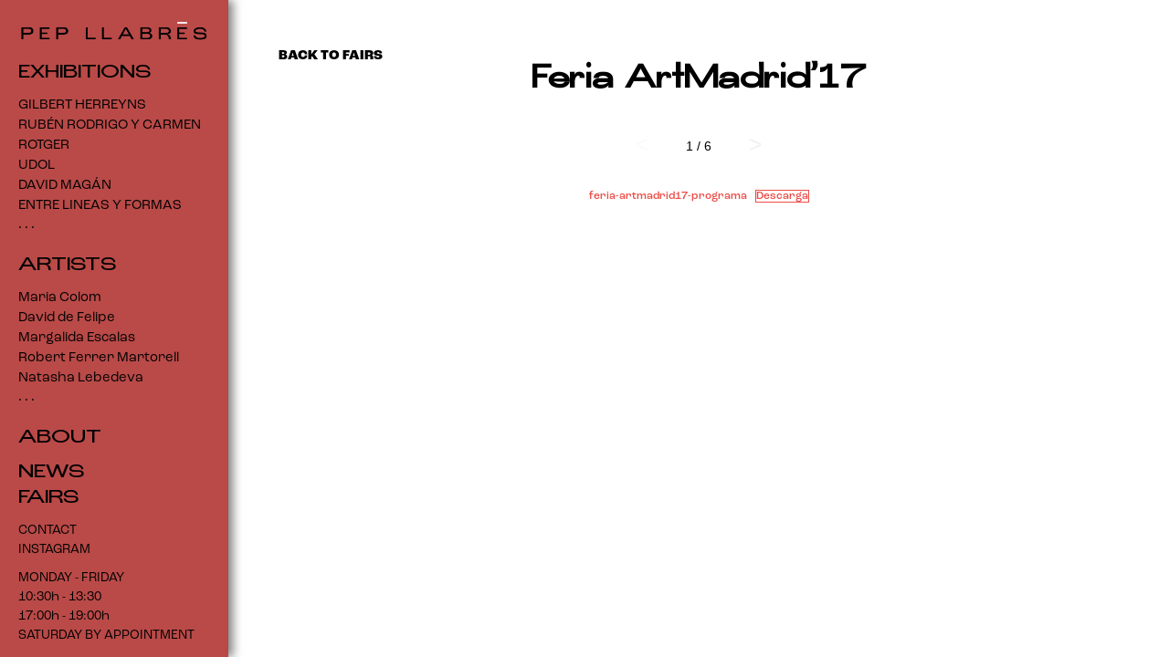

--- FILE ---
content_type: text/html; charset=UTF-8
request_url: https://galeriapepllabres.com/en/fairs/feria-artmadrid17/
body_size: 27263
content:
<!doctype html><html lang="en-GB"><head><meta charset="UTF-8"><meta name="viewport" content="width=device-width, initial-scale=1"><link rel="profile" href="https://gmpg.org/xfn/11"><meta name='robots' content='index, follow, max-image-preview:large, max-snippet:-1, max-video-preview:-1' /><link rel="alternate" href="https://galeriapepllabres.com/ferias/feria-artmadrid17/" hreflang="es" /><link rel="alternate" href="https://galeriapepllabres.com/ca/fires/feria-artmadrid17/" hreflang="ca" /><link rel="alternate" href="https://galeriapepllabres.com/en/fairs/feria-artmadrid17/" hreflang="en" /><title>Feria ArtMadrid’17 - Galería Pep Llabrés</title><link rel="canonical" href="https://galeriapepllabres.com/en/fairs/feria-artmadrid17/" /><meta property="og:locale" content="en_GB" /><meta property="og:locale:alternate" content="es_ES" /><meta property="og:locale:alternate" content="ca_ES" /><meta property="og:type" content="article" /><meta property="og:title" content="Feria ArtMadrid’17 - Galería Pep Llabrés" /><meta property="og:url" content="https://galeriapepllabres.com/en/fairs/feria-artmadrid17/" /><meta property="og:site_name" content="Galería Pep Llabrés" /><meta property="article:modified_time" content="2023-01-18T15:36:26+00:00" /><meta property="og:image" content="https://galeriapepllabres.com/wp-content/uploads/2023/01/feria-artmadrid17-portada-scaled.jpg" /><meta property="og:image:width" content="2517" /><meta property="og:image:height" content="2560" /><meta property="og:image:type" content="image/jpeg" /><meta name="twitter:card" content="summary_large_image" /> <script type="application/ld+json" class="yoast-schema-graph">{"@context":"https://schema.org","@graph":[{"@type":"WebPage","@id":"https://galeriapepllabres.com/en/fairs/feria-artmadrid17/","url":"https://galeriapepllabres.com/en/fairs/feria-artmadrid17/","name":"Feria ArtMadrid’17 - Galería Pep Llabrés","isPartOf":{"@id":"https://galeriapepllabres.com/en/home/#website"},"primaryImageOfPage":{"@id":"https://galeriapepllabres.com/en/fairs/feria-artmadrid17/#primaryimage"},"image":{"@id":"https://galeriapepllabres.com/en/fairs/feria-artmadrid17/#primaryimage"},"thumbnailUrl":"https://galeriapepllabres.com/wp-content/uploads/2023/01/feria-artmadrid17-portada-scaled.jpg","datePublished":"2017-01-16T15:35:54+00:00","dateModified":"2023-01-18T15:36:26+00:00","breadcrumb":{"@id":"https://galeriapepllabres.com/en/fairs/feria-artmadrid17/#breadcrumb"},"inLanguage":"en-GB","potentialAction":[{"@type":"ReadAction","target":["https://galeriapepllabres.com/en/fairs/feria-artmadrid17/"]}]},{"@type":"ImageObject","inLanguage":"en-GB","@id":"https://galeriapepllabres.com/en/fairs/feria-artmadrid17/#primaryimage","url":"https://galeriapepllabres.com/wp-content/uploads/2023/01/feria-artmadrid17-portada-scaled.jpg","contentUrl":"https://galeriapepllabres.com/wp-content/uploads/2023/01/feria-artmadrid17-portada-scaled.jpg","width":2517,"height":2560},{"@type":"BreadcrumbList","@id":"https://galeriapepllabres.com/en/fairs/feria-artmadrid17/#breadcrumb","itemListElement":[{"@type":"ListItem","position":1,"name":"Portada","item":"https://galeriapepllabres.com/en/home/"},{"@type":"ListItem","position":2,"name":"Fairs","item":"https://galeriapepllabres.com/en/fairs/"},{"@type":"ListItem","position":3,"name":"Feria ArtMadrid’17"}]},{"@type":"WebSite","@id":"https://galeriapepllabres.com/en/home/#website","url":"https://galeriapepllabres.com/en/home/","name":"Galería Pep Llabrés","description":"Contemporary art","publisher":{"@id":"https://galeriapepllabres.com/en/home/#organization"},"potentialAction":[{"@type":"SearchAction","target":{"@type":"EntryPoint","urlTemplate":"https://galeriapepllabres.com/en/home/?s={search_term_string}"},"query-input":"required name=search_term_string"}],"inLanguage":"en-GB"},{"@type":"Organization","@id":"https://galeriapepllabres.com/en/home/#organization","name":"Galería Pep Llabrés","url":"https://galeriapepllabres.com/en/home/","logo":{"@type":"ImageObject","inLanguage":"en-GB","@id":"https://galeriapepllabres.com/en/home/#/schema/logo/image/","url":"https://galeriapepllabres.com/wp-content/uploads/2023/03/logo_pep.png","contentUrl":"https://galeriapepllabres.com/wp-content/uploads/2023/03/logo_pep.png","width":2849,"height":366,"caption":"Galería Pep Llabrés"},"image":{"@id":"https://galeriapepllabres.com/en/home/#/schema/logo/image/"}}]}</script> <link rel="alternate" type="application/rss+xml" title="Galería Pep Llabrés &raquo; Feed" href="https://galeriapepllabres.com/en/feed/" /><link rel="alternate" type="application/rss+xml" title="Galería Pep Llabrés &raquo; Comments Feed" href="https://galeriapepllabres.com/en/comments/feed/" /><link rel="stylesheet" type="text/css" href="https://use.typekit.net/rsu0fyc.css"><link data-optimized="1" rel='stylesheet' id='dce-dynamic-visibility-style-css' href='https://galeriapepllabres.com/wp-content/litespeed/css/d56c1e0d4062d001999910394dca9324.css?ver=a9324' media='all' /><link data-optimized="1" rel='stylesheet' id='wp-block-library-css' href='https://galeriapepllabres.com/wp-content/litespeed/css/5da7509cfffbfbf3375144afd9f36c30.css?ver=36c30' media='all' /><style id='classic-theme-styles-inline-css'>/*! This file is auto-generated */
.wp-block-button__link{color:#fff;background-color:#32373c;border-radius:9999px;box-shadow:none;text-decoration:none;padding:calc(.667em + 2px) calc(1.333em + 2px);font-size:1.125em}.wp-block-file__button{background:#32373c;color:#fff;text-decoration:none}</style><style id='global-styles-inline-css'>body{--wp--preset--color--black: #000000;--wp--preset--color--cyan-bluish-gray: #abb8c3;--wp--preset--color--white: #ffffff;--wp--preset--color--pale-pink: #f78da7;--wp--preset--color--vivid-red: #cf2e2e;--wp--preset--color--luminous-vivid-orange: #ff6900;--wp--preset--color--luminous-vivid-amber: #fcb900;--wp--preset--color--light-green-cyan: #7bdcb5;--wp--preset--color--vivid-green-cyan: #00d084;--wp--preset--color--pale-cyan-blue: #8ed1fc;--wp--preset--color--vivid-cyan-blue: #0693e3;--wp--preset--color--vivid-purple: #9b51e0;--wp--preset--gradient--vivid-cyan-blue-to-vivid-purple: linear-gradient(135deg,rgba(6,147,227,1) 0%,rgb(155,81,224) 100%);--wp--preset--gradient--light-green-cyan-to-vivid-green-cyan: linear-gradient(135deg,rgb(122,220,180) 0%,rgb(0,208,130) 100%);--wp--preset--gradient--luminous-vivid-amber-to-luminous-vivid-orange: linear-gradient(135deg,rgba(252,185,0,1) 0%,rgba(255,105,0,1) 100%);--wp--preset--gradient--luminous-vivid-orange-to-vivid-red: linear-gradient(135deg,rgba(255,105,0,1) 0%,rgb(207,46,46) 100%);--wp--preset--gradient--very-light-gray-to-cyan-bluish-gray: linear-gradient(135deg,rgb(238,238,238) 0%,rgb(169,184,195) 100%);--wp--preset--gradient--cool-to-warm-spectrum: linear-gradient(135deg,rgb(74,234,220) 0%,rgb(151,120,209) 20%,rgb(207,42,186) 40%,rgb(238,44,130) 60%,rgb(251,105,98) 80%,rgb(254,248,76) 100%);--wp--preset--gradient--blush-light-purple: linear-gradient(135deg,rgb(255,206,236) 0%,rgb(152,150,240) 100%);--wp--preset--gradient--blush-bordeaux: linear-gradient(135deg,rgb(254,205,165) 0%,rgb(254,45,45) 50%,rgb(107,0,62) 100%);--wp--preset--gradient--luminous-dusk: linear-gradient(135deg,rgb(255,203,112) 0%,rgb(199,81,192) 50%,rgb(65,88,208) 100%);--wp--preset--gradient--pale-ocean: linear-gradient(135deg,rgb(255,245,203) 0%,rgb(182,227,212) 50%,rgb(51,167,181) 100%);--wp--preset--gradient--electric-grass: linear-gradient(135deg,rgb(202,248,128) 0%,rgb(113,206,126) 100%);--wp--preset--gradient--midnight: linear-gradient(135deg,rgb(2,3,129) 0%,rgb(40,116,252) 100%);--wp--preset--font-size--small: 13px;--wp--preset--font-size--medium: 20px;--wp--preset--font-size--large: 36px;--wp--preset--font-size--x-large: 42px;--wp--preset--spacing--20: 0.44rem;--wp--preset--spacing--30: 0.67rem;--wp--preset--spacing--40: 1rem;--wp--preset--spacing--50: 1.5rem;--wp--preset--spacing--60: 2.25rem;--wp--preset--spacing--70: 3.38rem;--wp--preset--spacing--80: 5.06rem;--wp--preset--shadow--natural: 6px 6px 9px rgba(0, 0, 0, 0.2);--wp--preset--shadow--deep: 12px 12px 50px rgba(0, 0, 0, 0.4);--wp--preset--shadow--sharp: 6px 6px 0px rgba(0, 0, 0, 0.2);--wp--preset--shadow--outlined: 6px 6px 0px -3px rgba(255, 255, 255, 1), 6px 6px rgba(0, 0, 0, 1);--wp--preset--shadow--crisp: 6px 6px 0px rgba(0, 0, 0, 1);}:where(.is-layout-flex){gap: 0.5em;}:where(.is-layout-grid){gap: 0.5em;}body .is-layout-flow > .alignleft{float: left;margin-inline-start: 0;margin-inline-end: 2em;}body .is-layout-flow > .alignright{float: right;margin-inline-start: 2em;margin-inline-end: 0;}body .is-layout-flow > .aligncenter{margin-left: auto !important;margin-right: auto !important;}body .is-layout-constrained > .alignleft{float: left;margin-inline-start: 0;margin-inline-end: 2em;}body .is-layout-constrained > .alignright{float: right;margin-inline-start: 2em;margin-inline-end: 0;}body .is-layout-constrained > .aligncenter{margin-left: auto !important;margin-right: auto !important;}body .is-layout-constrained > :where(:not(.alignleft):not(.alignright):not(.alignfull)){max-width: var(--wp--style--global--content-size);margin-left: auto !important;margin-right: auto !important;}body .is-layout-constrained > .alignwide{max-width: var(--wp--style--global--wide-size);}body .is-layout-flex{display: flex;}body .is-layout-flex{flex-wrap: wrap;align-items: center;}body .is-layout-flex > *{margin: 0;}body .is-layout-grid{display: grid;}body .is-layout-grid > *{margin: 0;}:where(.wp-block-columns.is-layout-flex){gap: 2em;}:where(.wp-block-columns.is-layout-grid){gap: 2em;}:where(.wp-block-post-template.is-layout-flex){gap: 1.25em;}:where(.wp-block-post-template.is-layout-grid){gap: 1.25em;}.has-black-color{color: var(--wp--preset--color--black) !important;}.has-cyan-bluish-gray-color{color: var(--wp--preset--color--cyan-bluish-gray) !important;}.has-white-color{color: var(--wp--preset--color--white) !important;}.has-pale-pink-color{color: var(--wp--preset--color--pale-pink) !important;}.has-vivid-red-color{color: var(--wp--preset--color--vivid-red) !important;}.has-luminous-vivid-orange-color{color: var(--wp--preset--color--luminous-vivid-orange) !important;}.has-luminous-vivid-amber-color{color: var(--wp--preset--color--luminous-vivid-amber) !important;}.has-light-green-cyan-color{color: var(--wp--preset--color--light-green-cyan) !important;}.has-vivid-green-cyan-color{color: var(--wp--preset--color--vivid-green-cyan) !important;}.has-pale-cyan-blue-color{color: var(--wp--preset--color--pale-cyan-blue) !important;}.has-vivid-cyan-blue-color{color: var(--wp--preset--color--vivid-cyan-blue) !important;}.has-vivid-purple-color{color: var(--wp--preset--color--vivid-purple) !important;}.has-black-background-color{background-color: var(--wp--preset--color--black) !important;}.has-cyan-bluish-gray-background-color{background-color: var(--wp--preset--color--cyan-bluish-gray) !important;}.has-white-background-color{background-color: var(--wp--preset--color--white) !important;}.has-pale-pink-background-color{background-color: var(--wp--preset--color--pale-pink) !important;}.has-vivid-red-background-color{background-color: var(--wp--preset--color--vivid-red) !important;}.has-luminous-vivid-orange-background-color{background-color: var(--wp--preset--color--luminous-vivid-orange) !important;}.has-luminous-vivid-amber-background-color{background-color: var(--wp--preset--color--luminous-vivid-amber) !important;}.has-light-green-cyan-background-color{background-color: var(--wp--preset--color--light-green-cyan) !important;}.has-vivid-green-cyan-background-color{background-color: var(--wp--preset--color--vivid-green-cyan) !important;}.has-pale-cyan-blue-background-color{background-color: var(--wp--preset--color--pale-cyan-blue) !important;}.has-vivid-cyan-blue-background-color{background-color: var(--wp--preset--color--vivid-cyan-blue) !important;}.has-vivid-purple-background-color{background-color: var(--wp--preset--color--vivid-purple) !important;}.has-black-border-color{border-color: var(--wp--preset--color--black) !important;}.has-cyan-bluish-gray-border-color{border-color: var(--wp--preset--color--cyan-bluish-gray) !important;}.has-white-border-color{border-color: var(--wp--preset--color--white) !important;}.has-pale-pink-border-color{border-color: var(--wp--preset--color--pale-pink) !important;}.has-vivid-red-border-color{border-color: var(--wp--preset--color--vivid-red) !important;}.has-luminous-vivid-orange-border-color{border-color: var(--wp--preset--color--luminous-vivid-orange) !important;}.has-luminous-vivid-amber-border-color{border-color: var(--wp--preset--color--luminous-vivid-amber) !important;}.has-light-green-cyan-border-color{border-color: var(--wp--preset--color--light-green-cyan) !important;}.has-vivid-green-cyan-border-color{border-color: var(--wp--preset--color--vivid-green-cyan) !important;}.has-pale-cyan-blue-border-color{border-color: var(--wp--preset--color--pale-cyan-blue) !important;}.has-vivid-cyan-blue-border-color{border-color: var(--wp--preset--color--vivid-cyan-blue) !important;}.has-vivid-purple-border-color{border-color: var(--wp--preset--color--vivid-purple) !important;}.has-vivid-cyan-blue-to-vivid-purple-gradient-background{background: var(--wp--preset--gradient--vivid-cyan-blue-to-vivid-purple) !important;}.has-light-green-cyan-to-vivid-green-cyan-gradient-background{background: var(--wp--preset--gradient--light-green-cyan-to-vivid-green-cyan) !important;}.has-luminous-vivid-amber-to-luminous-vivid-orange-gradient-background{background: var(--wp--preset--gradient--luminous-vivid-amber-to-luminous-vivid-orange) !important;}.has-luminous-vivid-orange-to-vivid-red-gradient-background{background: var(--wp--preset--gradient--luminous-vivid-orange-to-vivid-red) !important;}.has-very-light-gray-to-cyan-bluish-gray-gradient-background{background: var(--wp--preset--gradient--very-light-gray-to-cyan-bluish-gray) !important;}.has-cool-to-warm-spectrum-gradient-background{background: var(--wp--preset--gradient--cool-to-warm-spectrum) !important;}.has-blush-light-purple-gradient-background{background: var(--wp--preset--gradient--blush-light-purple) !important;}.has-blush-bordeaux-gradient-background{background: var(--wp--preset--gradient--blush-bordeaux) !important;}.has-luminous-dusk-gradient-background{background: var(--wp--preset--gradient--luminous-dusk) !important;}.has-pale-ocean-gradient-background{background: var(--wp--preset--gradient--pale-ocean) !important;}.has-electric-grass-gradient-background{background: var(--wp--preset--gradient--electric-grass) !important;}.has-midnight-gradient-background{background: var(--wp--preset--gradient--midnight) !important;}.has-small-font-size{font-size: var(--wp--preset--font-size--small) !important;}.has-medium-font-size{font-size: var(--wp--preset--font-size--medium) !important;}.has-large-font-size{font-size: var(--wp--preset--font-size--large) !important;}.has-x-large-font-size{font-size: var(--wp--preset--font-size--x-large) !important;}
.wp-block-navigation a:where(:not(.wp-element-button)){color: inherit;}
:where(.wp-block-post-template.is-layout-flex){gap: 1.25em;}:where(.wp-block-post-template.is-layout-grid){gap: 1.25em;}
:where(.wp-block-columns.is-layout-flex){gap: 2em;}:where(.wp-block-columns.is-layout-grid){gap: 2em;}
.wp-block-pullquote{font-size: 1.5em;line-height: 1.6;}</style><link data-optimized="1" rel='stylesheet' id='hello-elementor-css' href='https://galeriapepllabres.com/wp-content/litespeed/css/0a6ff0dbe9cb741ee348abb33b39ceed.css?ver=9ceed' media='all' /><link data-optimized="1" rel='stylesheet' id='hello-elementor-theme-style-css' href='https://galeriapepllabres.com/wp-content/litespeed/css/1e3c499de4bbe8396ddffbf3ea8109bf.css?ver=109bf' media='all' /><link data-optimized="1" rel='stylesheet' id='hello-elementor-header-footer-css' href='https://galeriapepllabres.com/wp-content/litespeed/css/c42e304272ceb6f50fd9bf896e8d67f0.css?ver=d67f0' media='all' /><link data-optimized="1" rel='stylesheet' id='elementor-frontend-css' href='https://galeriapepllabres.com/wp-content/litespeed/css/e45f50d08ebeed629115b1a8ee8e0fa1.css?ver=e0fa1' media='all' /><link data-optimized="1" rel='stylesheet' id='elementor-post-5-css' href='https://galeriapepllabres.com/wp-content/litespeed/css/9b0c134fa51a40a2c852eed484a4d965.css?ver=4d965' media='all' /><link data-optimized="1" rel='stylesheet' id='elementor-icons-css' href='https://galeriapepllabres.com/wp-content/litespeed/css/ffb1946a387d0c68b57c2e589fce87e2.css?ver=e87e2' media='all' /><link data-optimized="1" rel='stylesheet' id='swiper-css' href='https://galeriapepllabres.com/wp-content/litespeed/css/3c8a8757d263322242fe19d0ae2c583a.css?ver=c583a' media='all' /><link data-optimized="1" rel='stylesheet' id='elementor-pro-css' href='https://galeriapepllabres.com/wp-content/litespeed/css/fff3d197d3ae11142060bd3bd2dde5f0.css?ver=de5f0' media='all' /><link data-optimized="1" rel='stylesheet' id='elementor-global-css' href='https://galeriapepllabres.com/wp-content/litespeed/css/020faf2a9a11e15b9f9e6be5d7857bea.css?ver=57bea' media='all' /><link data-optimized="1" rel='stylesheet' id='elementor-post-4020-css' href='https://galeriapepllabres.com/wp-content/litespeed/css/9967b128207d79d37cc9407d60dc7e27.css?ver=c7e27' media='all' /><link data-optimized="1" rel='stylesheet' id='elementor-post-4383-css' href='https://galeriapepllabres.com/wp-content/litespeed/css/5b4dc7374854601b4342c8c346346235.css?ver=46235' media='all' /><link data-optimized="1" rel='stylesheet' id='elementor-post-4198-css' href='https://galeriapepllabres.com/wp-content/litespeed/css/504e55326b4d21a339c8c71f3df867ee.css?ver=867ee' media='all' /><link data-optimized="1" rel='stylesheet' id='hello-elementor-child-style-css' href='https://galeriapepllabres.com/wp-content/litespeed/css/9c7d01f991910cbf3222b4fcddf47d60.css?ver=47d60' media='all' /><link data-optimized="1" rel='stylesheet' id='elementor-icons-shared-0-css' href='https://galeriapepllabres.com/wp-content/litespeed/css/d7c6ff788cffdb82cc70328c25003dd5.css?ver=03dd5' media='all' /><link data-optimized="1" rel='stylesheet' id='elementor-icons-fa-solid-css' href='https://galeriapepllabres.com/wp-content/litespeed/css/6aafa15b8a1aa926df2c4fee43fbd3d2.css?ver=bd3d2' media='all' /> <script data-optimized="1" src="https://galeriapepllabres.com/wp-content/litespeed/js/eb719f3c8fd5027345d65cec7bed4669.js?ver=d4669" id="page-transitions-js" defer data-deferred="1"></script> <link rel="https://api.w.org/" href="https://galeriapepllabres.com/wp-json/" /><link rel="alternate" type="application/json" href="https://galeriapepllabres.com/wp-json/wp/v2/ferias/3626" /><link rel="EditURI" type="application/rsd+xml" title="RSD" href="https://galeriapepllabres.com/xmlrpc.php?rsd" /><meta name="generator" content="WordPress 6.4.7" /><link rel='shortlink' href='https://galeriapepllabres.com/?p=3626' /><link rel="alternate" type="application/json+oembed" href="https://galeriapepllabres.com/wp-json/oembed/1.0/embed?url=https%3A%2F%2Fgaleriapepllabres.com%2Fen%2Ffairs%2Fferia-artmadrid17%2F" /><link rel="alternate" type="text/xml+oembed" href="https://galeriapepllabres.com/wp-json/oembed/1.0/embed?url=https%3A%2F%2Fgaleriapepllabres.com%2Fen%2Ffairs%2Fferia-artmadrid17%2F&#038;format=xml" /><meta name="generator" content="Elementor 3.19.2; features: e_optimized_assets_loading, e_optimized_css_loading, additional_custom_breakpoints, block_editor_assets_optimize, e_image_loading_optimization; settings: css_print_method-external, google_font-enabled, font_display-swap"><link rel="icon" href="https://galeriapepllabres.com/wp-content/uploads/2023/03/logo-LL-150x150.png" sizes="32x32" /><link rel="icon" href="https://galeriapepllabres.com/wp-content/uploads/2023/03/logo-LL.png" sizes="192x192" /><link rel="apple-touch-icon" href="https://galeriapepllabres.com/wp-content/uploads/2023/03/logo-LL.png" /><meta name="msapplication-TileImage" content="https://galeriapepllabres.com/wp-content/uploads/2023/03/logo-LL.png" /><style id="wp-custom-css">/*Scrollbar*/
::-webkit-scrollbar{
  display: none
}
* {
  -ms-overflow-style: none !important;  /* IE and Edge */
  scrollbar-width: none !important;  /* Firefox */
}
/*::-webkit-scrollbar{
  width: 8px;
}

::-webkit-scrollbar-track {
  background: #2B2E34;
}

::-webkit-scrollbar-thumb {
  background-color: #B94A48;
  border-radius: 20px;
  border: 2px solid #2B2E34;
}
* {
  scrollbar-width: thin;
  scrollbar-color: #B94A48 #2B2E34;
}*/

li.lang-item > a {
	padding: 10px !important;
}

li.lang-item-ca::before, li.lang-item-en::before {
	content: '/';
	align-self: center;
	font-size: 17px;
	padding-bottom: 8px;
}

.wp-block-file a {
	font-family: "roc-grotesk";
	font-size: 12px !important;
	font-weight: 500;
}
.wp-block-file__button {
	background: transparent;
	border: 1px solid;
}
.post-type-archive-noticias .elementor-post__thumbnail img {
	height: 100% !important;
	width: auto !important;
}

@media(min-width: 767px) {
	.dialog-close-button {
		display: none !important;
	}
	
	.about-popup .dialog-close-button {
		display: flex !important;
	}
}</style></head><body class="ferias-template-default single single-ferias postid-3626 wp-custom-logo elementor-default elementor-kit-5 elementor-page-4198"><e-page-transition preloader-type="image" preloader-image-url="https://galeriapepllabres.com/wp-content/uploads/2023/02/logo-pep.png" class="e-page-transition--entering" exclude="^https\:\/\/galeriapepllabres\.com\/wp\-admin\/">
</e-page-transition>
<a class="skip-link screen-reader-text" href="#content">Skip to content</a><header data-elementor-type="header" data-elementor-id="4020" class="elementor elementor-4020 elementor-location-header"><div class="elementor-section-wrap"><div class="elementor-element elementor-element-5d68e228 e-con-full elementor-hidden-desktop e-flex e-con e-parent" data-id="5d68e228" data-element_type="container" data-settings="{&quot;content_width&quot;:&quot;full&quot;}" data-core-v316-plus="true"><div class="elementor-element elementor-element-7feb10c2 e-con-full e-flex e-con e-parent" data-id="7feb10c2" data-element_type="container" id="header-toggle" data-settings="{&quot;content_width&quot;:&quot;full&quot;}" data-core-v316-plus="true"><div class="elementor-element elementor-element-76ce6ca elementor-widget elementor-widget-image" data-id="76ce6ca" data-element_type="widget" data-widget_type="image.default"><div class="elementor-widget-container"><style>/*! elementor - v3.19.0 - 07-02-2024 */
.elementor-widget-image{text-align:center}.elementor-widget-image a{display:inline-block}.elementor-widget-image a img[src$=".svg"]{width:48px}.elementor-widget-image img{vertical-align:middle;display:inline-block}</style><a href="#elementor-action%3Aaction%3Dpopup%3Aopen%26settings%3DeyJpZCI6IjM5ODYiLCJ0b2dnbGUiOmZhbHNlfQ%3D%3D">
<img width="1390" height="765" src="https://galeriapepllabres.com/wp-content/uploads/2023/01/BARRAS-MENU.png" class="attachment-full size-full wp-image-4933" alt="" srcset="https://galeriapepllabres.com/wp-content/uploads/2023/01/BARRAS-MENU.png 1390w, https://galeriapepllabres.com/wp-content/uploads/2023/01/BARRAS-MENU-300x165.png 300w, https://galeriapepllabres.com/wp-content/uploads/2023/01/BARRAS-MENU-1024x564.png 1024w, https://galeriapepllabres.com/wp-content/uploads/2023/01/BARRAS-MENU-768x423.png 768w" sizes="(max-width: 1390px) 100vw, 1390px" />								</a></div></div><div class="elementor-element elementor-element-2704833a elementor-widget elementor-widget-theme-site-logo elementor-widget-image" data-id="2704833a" data-element_type="widget" data-widget_type="theme-site-logo.default"><div class="elementor-widget-container"><div class="elementor-image">
<a href="https://galeriapepllabres.com/en/home/">
<img width="2849" height="366" src="https://galeriapepllabres.com/wp-content/uploads/2023/03/logo_pep.png" class="attachment-full size-full wp-image-5756" alt="" srcset="https://galeriapepllabres.com/wp-content/uploads/2023/03/logo_pep.png 2849w, https://galeriapepllabres.com/wp-content/uploads/2023/03/logo_pep-300x39.png 300w, https://galeriapepllabres.com/wp-content/uploads/2023/03/logo_pep-1024x132.png 1024w, https://galeriapepllabres.com/wp-content/uploads/2023/03/logo_pep-768x99.png 768w, https://galeriapepllabres.com/wp-content/uploads/2023/03/logo_pep-1536x197.png 1536w, https://galeriapepllabres.com/wp-content/uploads/2023/03/logo_pep-2048x263.png 2048w" sizes="(max-width: 2849px) 100vw, 2849px" />				</a></div></div></div></div><div class="elementor-element elementor-element-2b3c6963 e-con-full elementor-hidden-mobile e-flex e-con e-parent" data-id="2b3c6963" data-element_type="container" data-settings="{&quot;content_width&quot;:&quot;full&quot;}" data-core-v316-plus="true"><div class="elementor-element elementor-element-6843dfae elementor-widget elementor-widget-image" data-id="6843dfae" data-element_type="widget" data-widget_type="image.default"><div class="elementor-widget-container">
<img width="51" height="51" src="https://galeriapepllabres.com/wp-content/uploads/2023/01/isotipo.png" class="attachment-large size-large wp-image-76" alt="" /></div></div><div class="elementor-element elementor-element-7a40ccff elementor-nav-menu--dropdown-none elementor-widget elementor-widget-nav-menu" data-id="7a40ccff" data-element_type="widget" data-settings="{&quot;layout&quot;:&quot;horizontal&quot;,&quot;submenu_icon&quot;:{&quot;value&quot;:&quot;&lt;i class=\&quot;fas fa-caret-down\&quot;&gt;&lt;\/i&gt;&quot;,&quot;library&quot;:&quot;fa-solid&quot;}}" data-widget_type="nav-menu.default"><div class="elementor-widget-container"><link data-optimized="1" rel="stylesheet" href="https://galeriapepllabres.com/wp-content/litespeed/css/1bb91277322da41031c1b1d171d46bae.css?ver=46bae"><nav class="elementor-nav-menu--main elementor-nav-menu__container elementor-nav-menu--layout-horizontal e--pointer-none"><ul id="menu-1-7a40ccff" class="elementor-nav-menu"><li class="lang-item lang-item-29 lang-item-es lang-item-first menu-item menu-item-type-custom menu-item-object-custom menu-item-1858-es"><a href="https://galeriapepllabres.com/ferias/feria-artmadrid17/" hreflang="es-ES" lang="es-ES" class="elementor-item">ES</a></li><li class="lang-item lang-item-22 lang-item-ca menu-item menu-item-type-custom menu-item-object-custom menu-item-1858-ca"><a href="https://galeriapepllabres.com/ca/fires/feria-artmadrid17/" hreflang="ca" lang="ca" class="elementor-item">CAT</a></li><li class="lang-item lang-item-25 lang-item-en current-lang menu-item menu-item-type-custom menu-item-object-custom menu-item-1858-en"><a href="https://galeriapepllabres.com/en/fairs/feria-artmadrid17/" hreflang="en-GB" lang="en-GB" class="elementor-item">EN</a></li></ul></nav><nav class="elementor-nav-menu--dropdown elementor-nav-menu__container" aria-hidden="true"><ul id="menu-2-7a40ccff" class="elementor-nav-menu"><li class="lang-item lang-item-29 lang-item-es lang-item-first menu-item menu-item-type-custom menu-item-object-custom menu-item-1858-es"><a href="https://galeriapepllabres.com/ferias/feria-artmadrid17/" hreflang="es-ES" lang="es-ES" class="elementor-item" tabindex="-1">ES</a></li><li class="lang-item lang-item-22 lang-item-ca menu-item menu-item-type-custom menu-item-object-custom menu-item-1858-ca"><a href="https://galeriapepllabres.com/ca/fires/feria-artmadrid17/" hreflang="ca" lang="ca" class="elementor-item" tabindex="-1">CAT</a></li><li class="lang-item lang-item-25 lang-item-en current-lang menu-item menu-item-type-custom menu-item-object-custom menu-item-1858-en"><a href="https://galeriapepllabres.com/en/fairs/feria-artmadrid17/" hreflang="en-GB" lang="en-GB" class="elementor-item" tabindex="-1">EN</a></li></ul></nav></div></div></div></div></div></header><div data-elementor-type="single-page" data-elementor-id="4198" class="elementor elementor-4198 elementor-location-single post-3626 ferias type-ferias status-publish has-post-thumbnail hentry"><div class="elementor-section-wrap"><div class="elementor-element elementor-element-f1c278f e-con-full e-flex e-con e-parent" data-id="f1c278f" data-element_type="container" data-settings="{&quot;content_width&quot;:&quot;full&quot;}" data-core-v316-plus="true"><nav class="elementor-element elementor-element-ae99b85 e-con-full side-menu elementor-hidden-tablet elementor-hidden-mobile e-flex e-con e-parent" data-id="ae99b85" data-element_type="container" data-settings="{&quot;content_width&quot;:&quot;full&quot;,&quot;background_background&quot;:&quot;classic&quot;}" data-core-v316-plus="true"><div class="elementor-element elementor-element-8a37a66 elementor-widget elementor-widget-shortcode" data-id="8a37a66" data-element_type="widget" data-widget_type="shortcode.default"><div class="elementor-widget-container"><div class="elementor-shortcode"><aside data-elementor-type="section" data-elementor-id="4279" class="elementor elementor-4279 elementor-location-single"><div class="elementor-section-wrap"><nav class="elementor-element elementor-element-1f3a12fd e-con-full e-flex e-con e-parent" data-id="1f3a12fd" data-element_type="container" data-settings="{&quot;content_width&quot;:&quot;full&quot;}" data-core-v316-plus="true"><div class="elementor-element elementor-element-7f6c703 elementor-widget elementor-widget-image" data-id="7f6c703" data-element_type="widget" id="nav__logo" data-widget_type="image.default"><div class="elementor-widget-container">
<a href="https://galeriapepllabres.com/en/home/">
<img width="2839" height="369" src="https://galeriapepllabres.com/wp-content/uploads/2023/02/logo_pep_blanco.png" class="attachment-full size-full wp-image-5759" alt="" srcset="https://galeriapepllabres.com/wp-content/uploads/2023/02/logo_pep_blanco.png 2839w, https://galeriapepllabres.com/wp-content/uploads/2023/02/logo_pep_blanco-300x39.png 300w, https://galeriapepllabres.com/wp-content/uploads/2023/02/logo_pep_blanco-1024x133.png 1024w, https://galeriapepllabres.com/wp-content/uploads/2023/02/logo_pep_blanco-768x100.png 768w, https://galeriapepllabres.com/wp-content/uploads/2023/02/logo_pep_blanco-1536x200.png 1536w, https://galeriapepllabres.com/wp-content/uploads/2023/02/logo_pep_blanco-2048x266.png 2048w" sizes="(max-width: 2839px) 100vw, 2839px" />								</a></div></div><div class="elementor-element elementor-element-d55c642 e-con-full elementor-hidden-desktop elementor-hidden-tablet e-flex e-con e-parent" data-id="d55c642" data-element_type="container" data-settings="{&quot;content_width&quot;:&quot;full&quot;}" data-core-v316-plus="true"><div class="elementor-element elementor-element-84cc6f4 elementor-widget elementor-widget-heading" data-id="84cc6f4" data-element_type="widget" data-widget_type="heading.default"><div class="elementor-widget-container"><style>/*! elementor - v3.19.0 - 07-02-2024 */
.elementor-heading-title{padding:0;margin:0;line-height:1}.elementor-widget-heading .elementor-heading-title[class*=elementor-size-]>a{color:inherit;font-size:inherit;line-height:inherit}.elementor-widget-heading .elementor-heading-title.elementor-size-small{font-size:15px}.elementor-widget-heading .elementor-heading-title.elementor-size-medium{font-size:19px}.elementor-widget-heading .elementor-heading-title.elementor-size-large{font-size:29px}.elementor-widget-heading .elementor-heading-title.elementor-size-xl{font-size:39px}.elementor-widget-heading .elementor-heading-title.elementor-size-xxl{font-size:59px}</style><h2 class="elementor-heading-title elementor-size-default"><a href="/en/exhibitions">EXHIBITIONS</a></h2></div></div><div class="elementor-element elementor-element-3032c30 elementor-widget elementor-widget-heading" data-id="3032c30" data-element_type="widget" data-widget_type="heading.default"><div class="elementor-widget-container"><h2 class="elementor-heading-title elementor-size-default"><a href="/en/artists">Artists</a></h2></div></div><div class="elementor-element elementor-element-b5b1791 elementor-widget elementor-widget-heading" data-id="b5b1791" data-element_type="widget" data-widget_type="heading.default"><div class="elementor-widget-container"><h2 class="elementor-heading-title elementor-size-default"><a href="#elementor-action%3Aaction%3Dpopup%3Aopen%26settings%3DeyJpZCI6IjQxNTEiLCJ0b2dnbGUiOmZhbHNlfQ%3D%3D">About</a></h2></div></div></div><div class="elementor-element elementor-element-258f023d e-con-full elementor-hidden-mobile e-flex e-con e-parent" data-id="258f023d" data-element_type="container" data-settings="{&quot;content_width&quot;:&quot;full&quot;}" data-core-v316-plus="true"><div class="elementor-element elementor-element-2f2d26ef elementor-widget elementor-widget-heading" data-id="2f2d26ef" data-element_type="widget" data-widget_type="heading.default"><div class="elementor-widget-container"><h2 class="elementor-heading-title elementor-size-default"><a href="/en/exhibitions">EXHIBITIONS</a></h2></div></div><div class="elementor-element elementor-element-37103bce elementor-grid-1 elementor-posts--thumbnail-none big-screen elementor-grid-tablet-2 elementor-grid-mobile-1 elementor-widget elementor-widget-posts" data-id="37103bce" data-element_type="widget" data-settings="{&quot;classic_columns&quot;:&quot;1&quot;,&quot;classic_row_gap&quot;:{&quot;unit&quot;:&quot;px&quot;,&quot;size&quot;:0,&quot;sizes&quot;:[]},&quot;classic_columns_tablet&quot;:&quot;2&quot;,&quot;classic_columns_mobile&quot;:&quot;1&quot;,&quot;classic_row_gap_tablet&quot;:{&quot;unit&quot;:&quot;px&quot;,&quot;size&quot;:&quot;&quot;,&quot;sizes&quot;:[]},&quot;classic_row_gap_mobile&quot;:{&quot;unit&quot;:&quot;px&quot;,&quot;size&quot;:&quot;&quot;,&quot;sizes&quot;:[]}}" data-widget_type="posts.classic"><div class="elementor-widget-container"><link data-optimized="1" rel="stylesheet" href="https://galeriapepllabres.com/wp-content/litespeed/css/ce01ccaa667d0546e6f798ad6145128e.css?ver=5128e"><div class="elementor-posts-container elementor-posts elementor-posts--skin-classic elementor-grid"><article class="elementor-post elementor-grid-item post-7379 exposicion type-exposicion status-publish has-post-thumbnail hentry"><div class="elementor-post__text"><h3 class="elementor-post__title">
<a href="https://galeriapepllabres.com/en/exhibition/gilbert-herreyns/" >
GILBERT HERREYNS			</a></h3></div></article><article class="elementor-post elementor-grid-item post-7293 exposicion type-exposicion status-publish hentry"><div class="elementor-post__text"><h3 class="elementor-post__title">
<a href="https://galeriapepllabres.com/en/exhibition/ruben-rodrigo-y-carmen-rotger/" >
RUBÉN RODRIGO Y CARMEN ROTGER			</a></h3></div></article><article class="elementor-post elementor-grid-item post-7194 exposicion type-exposicion status-publish has-post-thumbnail hentry"><div class="elementor-post__text"><h3 class="elementor-post__title">
<a href="https://galeriapepllabres.com/en/exhibition/udol/" >
UDOL			</a></h3></div></article><article class="elementor-post elementor-grid-item post-7097 exposicion type-exposicion status-publish hentry"><div class="elementor-post__text"><h3 class="elementor-post__title">
<a href="https://galeriapepllabres.com/en/exhibition/david-magan-4/" >
DAVID MAGÁN			</a></h3></div></article><article class="elementor-post elementor-grid-item post-6979 exposicion type-exposicion status-publish has-post-thumbnail hentry"><div class="elementor-post__text"><h3 class="elementor-post__title">
<a href="https://galeriapepllabres.com/en/exhibition/entre-lineas-y-formas/" >
ENTRE LINEAS Y FORMAS			</a></h3></div></article><article class="elementor-post elementor-grid-item post-6890 exposicion type-exposicion status-publish has-post-thumbnail hentry"><div class="elementor-post__text"><h3 class="elementor-post__title">
<a href="https://galeriapepllabres.com/en/exhibition/robert-ferrer-i-martorell-4/" >
Robert Ferrer i Martorell			</a></h3></div></article><article class="elementor-post elementor-grid-item post-6827 exposicion type-exposicion status-publish has-post-thumbnail hentry"><div class="elementor-post__text"><h3 class="elementor-post__title">
<a href="https://galeriapepllabres.com/en/exhibition/origens-africae/" >
ORIGENS AFRICAE			</a></h3></div></article><article class="elementor-post elementor-grid-item post-6748 exposicion type-exposicion status-publish has-post-thumbnail hentry"><div class="elementor-post__text"><h3 class="elementor-post__title">
<a href="https://galeriapepllabres.com/en/exhibition/2monos-nicoletta-mantoan-y-alejandro-dumon/" >
2MONOS / Nicoletta Mantoan y Alejandro Dumon			</a></h3></div></article></div></div></div><div class="elementor-element elementor-element-4ccb2b5 elementor-grid-1 elementor-posts--thumbnail-none small-screen elementor-grid-tablet-1 elementor-grid-mobile-1 elementor-widget elementor-widget-posts" data-id="4ccb2b5" data-element_type="widget" data-settings="{&quot;classic_columns&quot;:&quot;1&quot;,&quot;classic_row_gap&quot;:{&quot;unit&quot;:&quot;px&quot;,&quot;size&quot;:0,&quot;sizes&quot;:[]},&quot;classic_columns_tablet&quot;:&quot;1&quot;,&quot;classic_columns_mobile&quot;:&quot;1&quot;,&quot;classic_row_gap_tablet&quot;:{&quot;unit&quot;:&quot;px&quot;,&quot;size&quot;:&quot;&quot;,&quot;sizes&quot;:[]},&quot;classic_row_gap_mobile&quot;:{&quot;unit&quot;:&quot;px&quot;,&quot;size&quot;:&quot;&quot;,&quot;sizes&quot;:[]}}" data-widget_type="posts.classic"><div class="elementor-widget-container"><div class="elementor-posts-container elementor-posts elementor-posts--skin-classic elementor-grid"><article class="elementor-post elementor-grid-item post-7379 exposicion type-exposicion status-publish has-post-thumbnail hentry"><div class="elementor-post__text"><h3 class="elementor-post__title">
<a href="https://galeriapepllabres.com/en/exhibition/gilbert-herreyns/" >
GILBERT HERREYNS			</a></h3></div></article><article class="elementor-post elementor-grid-item post-7293 exposicion type-exposicion status-publish hentry"><div class="elementor-post__text"><h3 class="elementor-post__title">
<a href="https://galeriapepllabres.com/en/exhibition/ruben-rodrigo-y-carmen-rotger/" >
RUBÉN RODRIGO Y CARMEN ROTGER			</a></h3></div></article><article class="elementor-post elementor-grid-item post-7194 exposicion type-exposicion status-publish has-post-thumbnail hentry"><div class="elementor-post__text"><h3 class="elementor-post__title">
<a href="https://galeriapepllabres.com/en/exhibition/udol/" >
UDOL			</a></h3></div></article><article class="elementor-post elementor-grid-item post-7097 exposicion type-exposicion status-publish hentry"><div class="elementor-post__text"><h3 class="elementor-post__title">
<a href="https://galeriapepllabres.com/en/exhibition/david-magan-4/" >
DAVID MAGÁN			</a></h3></div></article><article class="elementor-post elementor-grid-item post-6979 exposicion type-exposicion status-publish has-post-thumbnail hentry"><div class="elementor-post__text"><h3 class="elementor-post__title">
<a href="https://galeriapepllabres.com/en/exhibition/entre-lineas-y-formas/" >
ENTRE LINEAS Y FORMAS			</a></h3></div></article></div></div></div><div class="elementor-element elementor-element-670fbae elementor-widget elementor-widget-heading" data-id="670fbae" data-element_type="widget" data-widget_type="heading.default"><div class="elementor-widget-container"><p class="elementor-heading-title elementor-size-default">...</p></div></div></div><div class="elementor-element elementor-element-473fc821 e-con-full elementor-hidden-mobile e-flex e-con e-parent" data-id="473fc821" data-element_type="container" data-settings="{&quot;content_width&quot;:&quot;full&quot;}" data-core-v316-plus="true"><div class="elementor-element elementor-element-6213948a elementor-widget elementor-widget-heading" data-id="6213948a" data-element_type="widget" data-widget_type="heading.default"><div class="elementor-widget-container"><h2 class="elementor-heading-title elementor-size-default"><a href="/en/artists">Artists</a></h2></div></div><div class="elementor-element elementor-element-69bb2a9d elementor-grid-1 elementor-posts--thumbnail-none big-screen elementor-grid-tablet-2 elementor-grid-mobile-1 elementor-widget elementor-widget-posts" data-id="69bb2a9d" data-element_type="widget" data-settings="{&quot;classic_columns&quot;:&quot;1&quot;,&quot;classic_row_gap&quot;:{&quot;unit&quot;:&quot;px&quot;,&quot;size&quot;:0,&quot;sizes&quot;:[]},&quot;classic_columns_tablet&quot;:&quot;2&quot;,&quot;classic_columns_mobile&quot;:&quot;1&quot;,&quot;classic_row_gap_tablet&quot;:{&quot;unit&quot;:&quot;px&quot;,&quot;size&quot;:&quot;&quot;,&quot;sizes&quot;:[]},&quot;classic_row_gap_mobile&quot;:{&quot;unit&quot;:&quot;px&quot;,&quot;size&quot;:&quot;&quot;,&quot;sizes&quot;:[]}}" data-widget_type="posts.classic"><div class="elementor-widget-container"><div class="elementor-posts-container elementor-posts elementor-posts--skin-classic elementor-grid"><article class="elementor-post elementor-grid-item post-3593 artista type-artista status-publish has-post-thumbnail hentry"><div class="elementor-post__text"><h3 class="elementor-post__title">
<a href="https://galeriapepllabres.com/en/artist/maria-colom/" >
Maria Colom			</a></h3></div></article><article class="elementor-post elementor-grid-item post-3585 artista type-artista status-publish has-post-thumbnail hentry"><div class="elementor-post__text"><h3 class="elementor-post__title">
<a href="https://galeriapepllabres.com/en/artist/david-de-felipe/" >
David de Felipe			</a></h3></div></article><article class="elementor-post elementor-grid-item post-3575 artista type-artista status-publish has-post-thumbnail hentry"><div class="elementor-post__text"><h3 class="elementor-post__title">
<a href="https://galeriapepllabres.com/en/artist/margalida-escalas/" >
Margalida Escalas			</a></h3></div></article><article class="elementor-post elementor-grid-item post-3559 artista type-artista status-publish has-post-thumbnail hentry"><div class="elementor-post__text"><h3 class="elementor-post__title">
<a href="https://galeriapepllabres.com/en/artist/robert-ferrer-martorell/" >
Robert Ferrer Martorell			</a></h3></div></article><article class="elementor-post elementor-grid-item post-3537 artista type-artista status-publish has-post-thumbnail hentry"><div class="elementor-post__text"><h3 class="elementor-post__title">
<a href="https://galeriapepllabres.com/en/artist/natasha-lebedeva/" >
Natasha Lebedeva			</a></h3></div></article><article class="elementor-post elementor-grid-item post-3523 artista type-artista status-publish has-post-thumbnail hentry"><div class="elementor-post__text"><h3 class="elementor-post__title">
<a href="https://galeriapepllabres.com/en/artist/albo-puigserver/" >
Albo Puigserver			</a></h3></div></article><article class="elementor-post elementor-grid-item post-3504 artista type-artista status-publish has-post-thumbnail hentry"><div class="elementor-post__text"><h3 class="elementor-post__title">
<a href="https://galeriapepllabres.com/en/artist/eok-seon-kim/" >
Eok Seon Kim			</a></h3></div></article><article class="elementor-post elementor-grid-item post-3496 artista type-artista status-publish has-post-thumbnail hentry"><div class="elementor-post__text"><h3 class="elementor-post__title">
<a href="https://galeriapepllabres.com/en/artist/fernando-soberats/" >
Fernando Soberats			</a></h3></div></article></div></div></div><div class="elementor-element elementor-element-3f4fbf2 elementor-grid-1 elementor-posts--thumbnail-none small-screen elementor-grid-tablet-1 elementor-grid-mobile-1 elementor-widget elementor-widget-posts" data-id="3f4fbf2" data-element_type="widget" data-settings="{&quot;classic_columns&quot;:&quot;1&quot;,&quot;classic_row_gap&quot;:{&quot;unit&quot;:&quot;px&quot;,&quot;size&quot;:0,&quot;sizes&quot;:[]},&quot;classic_columns_tablet&quot;:&quot;1&quot;,&quot;classic_columns_mobile&quot;:&quot;1&quot;,&quot;classic_row_gap_tablet&quot;:{&quot;unit&quot;:&quot;px&quot;,&quot;size&quot;:&quot;&quot;,&quot;sizes&quot;:[]},&quot;classic_row_gap_mobile&quot;:{&quot;unit&quot;:&quot;px&quot;,&quot;size&quot;:&quot;&quot;,&quot;sizes&quot;:[]}}" data-widget_type="posts.classic"><div class="elementor-widget-container"><div class="elementor-posts-container elementor-posts elementor-posts--skin-classic elementor-grid"><article class="elementor-post elementor-grid-item post-3593 artista type-artista status-publish has-post-thumbnail hentry"><div class="elementor-post__text"><h3 class="elementor-post__title">
<a href="https://galeriapepllabres.com/en/artist/maria-colom/" >
Maria Colom			</a></h3></div></article><article class="elementor-post elementor-grid-item post-3585 artista type-artista status-publish has-post-thumbnail hentry"><div class="elementor-post__text"><h3 class="elementor-post__title">
<a href="https://galeriapepllabres.com/en/artist/david-de-felipe/" >
David de Felipe			</a></h3></div></article><article class="elementor-post elementor-grid-item post-3575 artista type-artista status-publish has-post-thumbnail hentry"><div class="elementor-post__text"><h3 class="elementor-post__title">
<a href="https://galeriapepllabres.com/en/artist/margalida-escalas/" >
Margalida Escalas			</a></h3></div></article><article class="elementor-post elementor-grid-item post-3559 artista type-artista status-publish has-post-thumbnail hentry"><div class="elementor-post__text"><h3 class="elementor-post__title">
<a href="https://galeriapepllabres.com/en/artist/robert-ferrer-martorell/" >
Robert Ferrer Martorell			</a></h3></div></article><article class="elementor-post elementor-grid-item post-3537 artista type-artista status-publish has-post-thumbnail hentry"><div class="elementor-post__text"><h3 class="elementor-post__title">
<a href="https://galeriapepllabres.com/en/artist/natasha-lebedeva/" >
Natasha Lebedeva			</a></h3></div></article></div></div></div><div class="elementor-element elementor-element-55d5e72 elementor-widget elementor-widget-heading" data-id="55d5e72" data-element_type="widget" data-widget_type="heading.default"><div class="elementor-widget-container"><p class="elementor-heading-title elementor-size-default">...</p></div></div></div><div class="elementor-element elementor-element-1cf7d1e1 elementor-hidden-mobile elementor-widget elementor-widget-heading" data-id="1cf7d1e1" data-element_type="widget" data-widget_type="heading.default"><div class="elementor-widget-container"><h2 class="elementor-heading-title elementor-size-default"><a href="#elementor-action%3Aaction%3Dpopup%3Aopen%26settings%3DeyJpZCI6IjQxNTEiLCJ0b2dnbGUiOmZhbHNlfQ%3D%3D">About</a></h2></div></div><div class="elementor-element elementor-element-1018a5f1 e-con-full e-flex e-con e-parent" data-id="1018a5f1" data-element_type="container" data-settings="{&quot;content_width&quot;:&quot;full&quot;}" data-core-v316-plus="true"><div class="elementor-element elementor-element-3fe3b749 elementor-widget elementor-widget-heading" data-id="3fe3b749" data-element_type="widget" data-widget_type="heading.default"><div class="elementor-widget-container"><h2 class="elementor-heading-title elementor-size-default"><a href="/en/news">News</a></h2></div></div><div class="elementor-element elementor-element-6914dd92 elementor-widget elementor-widget-heading" data-id="6914dd92" data-element_type="widget" data-widget_type="heading.default"><div class="elementor-widget-container"><h2 class="elementor-heading-title elementor-size-default"><a href="/en/fairs">Fairs</a></h2></div></div></div><div class="elementor-element elementor-element-16d41ab9 elementor-icon-list--layout-traditional elementor-list-item-link-full_width elementor-widget elementor-widget-icon-list" data-id="16d41ab9" data-element_type="widget" data-widget_type="icon-list.default"><div class="elementor-widget-container"><link data-optimized="1" rel="stylesheet" href="https://galeriapepllabres.com/wp-content/litespeed/css/2202b62bae678d770fc836ede6dc7e05.css?ver=c7e05"><ul class="elementor-icon-list-items"><li class="elementor-icon-list-item">
<a href="https://galeriapepllabres.com/en/contact/"><span class="elementor-icon-list-text">CONTACT</span>
</a></li><li class="elementor-icon-list-item">
<a href="https://www.instagram.com/pepllabres_artcontemporani/" target="_blank"><span class="elementor-icon-list-text">INSTAGRAM</span>
</a></li></ul></div></div><div class="elementor-element elementor-element-55851026 elementor-icon-list--layout-traditional elementor-list-item-link-full_width elementor-widget elementor-widget-icon-list" data-id="55851026" data-element_type="widget" data-widget_type="icon-list.default"><div class="elementor-widget-container"><ul class="elementor-icon-list-items"><li class="elementor-icon-list-item">
<span class="elementor-icon-list-text">MONDAY - FRIDAY</span></li><li class="elementor-icon-list-item">
<span class="elementor-icon-list-text">10:30h - 13:30<br>17:00h - 19:00h</span></li><li class="elementor-icon-list-item">
<span class="elementor-icon-list-text">SATURDAY BY APPOINTMENT</span></li></ul></div></div></nav></div></aside></div></div></div></nav><div class="elementor-element elementor-element-219bb3f e-con-full main-content e-flex e-con e-parent" data-id="219bb3f" data-element_type="container" data-settings="{&quot;content_width&quot;:&quot;full&quot;}" data-core-v316-plus="true"><div class="elementor-element elementor-element-1f91291e elementor-widget elementor-widget-button" data-id="1f91291e" data-element_type="widget" data-widget_type="button.default"><div class="elementor-widget-container"><div class="elementor-button-wrapper">
<a class="elementor-button elementor-button-link elementor-size-sm" href="/en/fairs">
<span class="elementor-button-content-wrapper">
<span class="elementor-button-text">Back to Fairs</span>
</span>
</a></div></div></div><div class="elementor-element elementor-element-acdf703 e-flex e-con-boxed e-con e-parent" data-id="acdf703" data-element_type="container" data-settings="{&quot;content_width&quot;:&quot;boxed&quot;}" data-core-v316-plus="true"><div class="e-con-inner"><div class="elementor-element elementor-element-8b34059 elementor-widget elementor-widget-theme-post-title elementor-page-title elementor-widget-heading" data-id="8b34059" data-element_type="widget" data-widget_type="theme-post-title.default"><div class="elementor-widget-container"><h1 class="elementor-heading-title elementor-size-default">Feria ArtMadrid’17</h1></div></div></div></div><div class="elementor-element elementor-element-b6a8826 e-con-full e-flex e-con e-parent" data-id="b6a8826" data-element_type="container" data-settings="{&quot;content_width&quot;:&quot;full&quot;}" data-core-v316-plus="true"><div class="elementor-element elementor-element-504ea32 fair-gallery elementor-hidden-mobile elementor-widget elementor-widget-gallery" data-id="504ea32" data-element_type="widget" data-settings="{&quot;columns&quot;:1,&quot;gap&quot;:{&quot;unit&quot;:&quot;px&quot;,&quot;size&quot;:0,&quot;sizes&quot;:[]},&quot;gallery_layout&quot;:&quot;grid&quot;,&quot;columns_tablet&quot;:2,&quot;columns_mobile&quot;:1,&quot;gap_tablet&quot;:{&quot;unit&quot;:&quot;px&quot;,&quot;size&quot;:10,&quot;sizes&quot;:[]},&quot;gap_mobile&quot;:{&quot;unit&quot;:&quot;px&quot;,&quot;size&quot;:10,&quot;sizes&quot;:[]},&quot;link_to&quot;:&quot;file&quot;,&quot;aspect_ratio&quot;:&quot;3:2&quot;,&quot;content_hover_animation&quot;:&quot;fade-in&quot;}" data-widget_type="gallery.default"><div class="elementor-widget-container"><style>/*! elementor-pro - v3.11.7 - 22-03-2023 */
.elementor-gallery__container{min-height:1px}.elementor-gallery-item{position:relative;overflow:hidden;display:block;text-decoration:none;border:solid var(--image-border-width) var(--image-border-color);border-radius:var(--image-border-radius)}.elementor-gallery-item__content,.elementor-gallery-item__overlay{height:100%;width:100%;position:absolute;top:0;left:0}.elementor-gallery-item__overlay{mix-blend-mode:var(--overlay-mix-blend-mode);transition-duration:var(--overlay-transition-duration);transition-property:mix-blend-mode,transform,opacity,background-color}.elementor-gallery-item__image.e-gallery-image{transition-duration:var(--image-transition-duration);transition-property:filter,transform}.elementor-gallery-item__content{display:flex;flex-direction:column;justify-content:var(--content-justify-content,center);align-items:center;text-align:var(--content-text-align);padding:var(--content-padding)}.elementor-gallery-item__content>div{transition-duration:var(--content-transition-duration)}.elementor-gallery-item__content.elementor-gallery--sequenced-animation>div:nth-child(2){transition-delay:calc(var(--content-transition-delay) / 3)}.elementor-gallery-item__content.elementor-gallery--sequenced-animation>div:nth-child(3){transition-delay:calc(var(--content-transition-delay) / 3 * 2)}.elementor-gallery-item__content.elementor-gallery--sequenced-animation>div:nth-child(4){transition-delay:calc(var(--content-transition-delay) / 3 * 3)}.elementor-gallery-item__description{color:var(--description-text-color,#fff);width:100%}.elementor-gallery-item__title{color:var(--title-text-color,#fff);font-weight:700;width:100%}.elementor-gallery__titles-container{display:flex;flex-wrap:wrap;justify-content:var(--titles-container-justify-content,center);margin-bottom:20px}.elementor-gallery__titles-container:not(.e--pointer-framed) .elementor-item:after,.elementor-gallery__titles-container:not(.e--pointer-framed) .elementor-item:before{background-color:var(--galleries-pointer-bg-color-hover)}.elementor-gallery__titles-container:not(.e--pointer-framed) .elementor-item.elementor-item-active:after,.elementor-gallery__titles-container:not(.e--pointer-framed) .elementor-item.elementor-item-active:before{background-color:var(--galleries-pointer-bg-color-active)}.elementor-gallery__titles-container.e--pointer-framed .elementor-item:before{border-color:var(--galleries-pointer-bg-color-hover);border-width:var(--galleries-pointer-border-width)}.elementor-gallery__titles-container.e--pointer-framed .elementor-item:after{border-color:var(--galleries-pointer-bg-color-hover)}.elementor-gallery__titles-container.e--pointer-framed .elementor-item.elementor-item-active:after,.elementor-gallery__titles-container.e--pointer-framed .elementor-item.elementor-item-active:before{border-color:var(--galleries-pointer-bg-color-active)}.elementor-gallery__titles-container.e--pointer-framed.e--animation-draw .elementor-item:before{border-left-width:var(--galleries-pointer-border-width);border-bottom-width:var(--galleries-pointer-border-width);border-right-width:0;border-top-width:0}.elementor-gallery__titles-container.e--pointer-framed.e--animation-draw .elementor-item:after{border-left-width:0;border-bottom-width:0;border-right-width:var(--galleries-pointer-border-width);border-top-width:var(--galleries-pointer-border-width)}.elementor-gallery__titles-container.e--pointer-framed.e--animation-corners .elementor-item:before{border-left-width:var(--galleries-pointer-border-width);border-bottom-width:0;border-right-width:0;border-top-width:var(--galleries-pointer-border-width)}.elementor-gallery__titles-container.e--pointer-framed.e--animation-corners .elementor-item:after{border-left-width:0;border-bottom-width:var(--galleries-pointer-border-width);border-right-width:var(--galleries-pointer-border-width);border-top-width:0}.elementor-gallery__titles-container .e--pointer-double-line .elementor-item:after,.elementor-gallery__titles-container .e--pointer-double-line .elementor-item:before,.elementor-gallery__titles-container .e--pointer-overline .elementor-item:before,.elementor-gallery__titles-container .e--pointer-underline .elementor-item:after{height:var(--galleries-pointer-border-width)}.elementor-gallery-title{--space-between:10px;cursor:pointer;color:#6d7882;font-weight:500;position:relative;padding:7px 14px;transition:all .3s}.elementor-gallery-title--active{color:#495157}.elementor-gallery-title:not(:last-child){margin-right:var(--space-between)}.elementor-gallery-item__title+.elementor-gallery-item__description{margin-top:var(--description-margin-top)}.e-gallery-item.elementor-gallery-item{transition-property:all}.e-gallery-item.elementor-animated-content .elementor-animated-item--enter-from-bottom,.e-gallery-item.elementor-animated-content .elementor-animated-item--enter-from-left,.e-gallery-item.elementor-animated-content .elementor-animated-item--enter-from-right,.e-gallery-item.elementor-animated-content .elementor-animated-item--enter-from-top,.e-gallery-item:hover .elementor-gallery__item-overlay-bg,.e-gallery-item:hover .elementor-gallery__item-overlay-content,.e-gallery-item:hover .elementor-gallery__item-overlay-content__description,.e-gallery-item:hover .elementor-gallery__item-overlay-content__title{opacity:1}a.elementor-item.elementor-gallery-title{color:var(--galleries-title-color-normal)}a.elementor-item.elementor-gallery-title.elementor-item-active,a.elementor-item.elementor-gallery-title.highlighted,a.elementor-item.elementor-gallery-title:focus,a.elementor-item.elementor-gallery-title:hover{color:var(--galleries-title-color-hover)}a.elementor-item.elementor-gallery-title.elementor-item-active{color:var(--gallery-title-color-active)}.e-con-inner>.elementor-widget-gallery,.e-con>.elementor-widget-gallery{width:var(--container-widget-width);--flex-grow:var(--container-widget-flex-grow)}</style><div class="elementor-gallery__container">
<a class="e-gallery-item elementor-gallery-item elementor-animated-content" href="https://galeriapepllabres.com/wp-content/uploads/2023/01/feria-artmadrid17-1.jpg" data-elementor-open-lightbox="yes" data-elementor-lightbox-slideshow="all-504ea32" data-elementor-lightbox-title="feria-artmadrid17-1" data-e-action-hash="#elementor-action%3Aaction%3Dlightbox%26settings%3DeyJpZCI6MzYyOCwidXJsIjoiaHR0cHM6XC9cL2dhbGVyaWFwZXBsbGFicmVzLmNvbVwvd3AtY29udGVudFwvdXBsb2Fkc1wvMjAyM1wvMDFcL2ZlcmlhLWFydG1hZHJpZDE3LTEuanBnIiwic2xpZGVzaG93IjoiYWxsLTUwNGVhMzIifQ%3D%3D"><div class="e-gallery-image elementor-gallery-item__image" data-thumbnail="https://galeriapepllabres.com/wp-content/uploads/2023/01/feria-artmadrid17-1.jpg" data-width="1653" data-height="2339" alt="" ></div>
</a>
<a class="e-gallery-item elementor-gallery-item elementor-animated-content" href="https://galeriapepllabres.com/wp-content/uploads/2023/01/feria-artmadrid17-2.jpg" data-elementor-open-lightbox="yes" data-elementor-lightbox-slideshow="all-504ea32" data-elementor-lightbox-title="feria-artmadrid17-2" data-e-action-hash="#elementor-action%3Aaction%3Dlightbox%26settings%3DeyJpZCI6MzYyOSwidXJsIjoiaHR0cHM6XC9cL2dhbGVyaWFwZXBsbGFicmVzLmNvbVwvd3AtY29udGVudFwvdXBsb2Fkc1wvMjAyM1wvMDFcL2ZlcmlhLWFydG1hZHJpZDE3LTIuanBnIiwic2xpZGVzaG93IjoiYWxsLTUwNGVhMzIifQ%3D%3D"><div class="e-gallery-image elementor-gallery-item__image" data-thumbnail="https://galeriapepllabres.com/wp-content/uploads/2023/01/feria-artmadrid17-2.jpg" data-width="1367" data-height="836" alt="" ></div>
</a>
<a class="e-gallery-item elementor-gallery-item elementor-animated-content" href="https://galeriapepllabres.com/wp-content/uploads/2023/01/feria-artmadrid17-3.jpg" data-elementor-open-lightbox="yes" data-elementor-lightbox-slideshow="all-504ea32" data-elementor-lightbox-title="feria-artmadrid17-3" data-e-action-hash="#elementor-action%3Aaction%3Dlightbox%26settings%3DeyJpZCI6MzYzMCwidXJsIjoiaHR0cHM6XC9cL2dhbGVyaWFwZXBsbGFicmVzLmNvbVwvd3AtY29udGVudFwvdXBsb2Fkc1wvMjAyM1wvMDFcL2ZlcmlhLWFydG1hZHJpZDE3LTMuanBnIiwic2xpZGVzaG93IjoiYWxsLTUwNGVhMzIifQ%3D%3D"><div class="e-gallery-image elementor-gallery-item__image" data-thumbnail="https://galeriapepllabres.com/wp-content/uploads/2023/01/feria-artmadrid17-3.jpg" data-width="1653" data-height="2339" alt="" ></div>
</a>
<a class="e-gallery-item elementor-gallery-item elementor-animated-content" href="https://galeriapepllabres.com/wp-content/uploads/2023/01/feria-artmadrid17-4.jpg" data-elementor-open-lightbox="yes" data-elementor-lightbox-slideshow="all-504ea32" data-elementor-lightbox-title="feria-artmadrid17-4" data-e-action-hash="#elementor-action%3Aaction%3Dlightbox%26settings%3DeyJpZCI6MzYzMSwidXJsIjoiaHR0cHM6XC9cL2dhbGVyaWFwZXBsbGFicmVzLmNvbVwvd3AtY29udGVudFwvdXBsb2Fkc1wvMjAyM1wvMDFcL2ZlcmlhLWFydG1hZHJpZDE3LTQuanBnIiwic2xpZGVzaG93IjoiYWxsLTUwNGVhMzIifQ%3D%3D"><div class="e-gallery-image elementor-gallery-item__image" data-thumbnail="https://galeriapepllabres.com/wp-content/uploads/2023/01/feria-artmadrid17-4.jpg" data-width="1175" data-height="1374" alt="" ></div>
</a>
<a class="e-gallery-item elementor-gallery-item elementor-animated-content" href="https://galeriapepllabres.com/wp-content/uploads/2023/01/feria-artmadrid17-5-e1673866363887.jpg" data-elementor-open-lightbox="yes" data-elementor-lightbox-slideshow="all-504ea32" data-elementor-lightbox-title="feria-artmadrid17-5" data-e-action-hash="#elementor-action%3Aaction%3Dlightbox%26settings%[base64]%3D%3D"><div class="e-gallery-image elementor-gallery-item__image" data-thumbnail="https://galeriapepllabres.com/wp-content/uploads/2023/01/feria-artmadrid17-5-e1673866363887.jpg" data-width="1512" data-height="2016" alt="" ></div>
</a>
<a class="e-gallery-item elementor-gallery-item elementor-animated-content" href="https://galeriapepllabres.com/wp-content/uploads/2023/01/feria-artmadrid17-6.jpg" data-elementor-open-lightbox="yes" data-elementor-lightbox-slideshow="all-504ea32" data-elementor-lightbox-title="feria-artmadrid17-6" data-e-action-hash="#elementor-action%3Aaction%3Dlightbox%26settings%3DeyJpZCI6MzYzMywidXJsIjoiaHR0cHM6XC9cL2dhbGVyaWFwZXBsbGFicmVzLmNvbVwvd3AtY29udGVudFwvdXBsb2Fkc1wvMjAyM1wvMDFcL2ZlcmlhLWFydG1hZHJpZDE3LTYuanBnIiwic2xpZGVzaG93IjoiYWxsLTUwNGVhMzIifQ%3D%3D"><div class="e-gallery-image elementor-gallery-item__image" data-thumbnail="https://galeriapepllabres.com/wp-content/uploads/2023/01/feria-artmadrid17-6.jpg" data-width="2016" data-height="1512" alt="" ></div>
</a></div></div></div><div class="elementor-element elementor-element-75cc452 elementor-hidden-desktop elementor-hidden-tablet elementor-widget elementor-widget-gallery" data-id="75cc452" data-element_type="widget" data-settings="{&quot;columns&quot;:1,&quot;gap&quot;:{&quot;unit&quot;:&quot;px&quot;,&quot;size&quot;:0,&quot;sizes&quot;:[]},&quot;gallery_layout&quot;:&quot;masonry&quot;,&quot;columns_tablet&quot;:2,&quot;columns_mobile&quot;:1,&quot;gap_tablet&quot;:{&quot;unit&quot;:&quot;px&quot;,&quot;size&quot;:10,&quot;sizes&quot;:[]},&quot;gap_mobile&quot;:{&quot;unit&quot;:&quot;px&quot;,&quot;size&quot;:10,&quot;sizes&quot;:[]},&quot;link_to&quot;:&quot;file&quot;,&quot;content_hover_animation&quot;:&quot;fade-in&quot;}" data-widget_type="gallery.default"><div class="elementor-widget-container"><div class="elementor-gallery__container">
<a class="e-gallery-item elementor-gallery-item elementor-animated-content" href="https://galeriapepllabres.com/wp-content/uploads/2023/01/feria-artmadrid17-1.jpg" data-elementor-open-lightbox="yes" data-elementor-lightbox-slideshow="all-75cc452" data-elementor-lightbox-title="feria-artmadrid17-1" data-e-action-hash="#elementor-action%3Aaction%3Dlightbox%26settings%3DeyJpZCI6MzYyOCwidXJsIjoiaHR0cHM6XC9cL2dhbGVyaWFwZXBsbGFicmVzLmNvbVwvd3AtY29udGVudFwvdXBsb2Fkc1wvMjAyM1wvMDFcL2ZlcmlhLWFydG1hZHJpZDE3LTEuanBnIiwic2xpZGVzaG93IjoiYWxsLTc1Y2M0NTIifQ%3D%3D"><div class="e-gallery-image elementor-gallery-item__image" data-thumbnail="https://galeriapepllabres.com/wp-content/uploads/2023/01/feria-artmadrid17-1.jpg" data-width="1653" data-height="2339" alt="" ></div>
</a>
<a class="e-gallery-item elementor-gallery-item elementor-animated-content" href="https://galeriapepllabres.com/wp-content/uploads/2023/01/feria-artmadrid17-2.jpg" data-elementor-open-lightbox="yes" data-elementor-lightbox-slideshow="all-75cc452" data-elementor-lightbox-title="feria-artmadrid17-2" data-e-action-hash="#elementor-action%3Aaction%3Dlightbox%26settings%3DeyJpZCI6MzYyOSwidXJsIjoiaHR0cHM6XC9cL2dhbGVyaWFwZXBsbGFicmVzLmNvbVwvd3AtY29udGVudFwvdXBsb2Fkc1wvMjAyM1wvMDFcL2ZlcmlhLWFydG1hZHJpZDE3LTIuanBnIiwic2xpZGVzaG93IjoiYWxsLTc1Y2M0NTIifQ%3D%3D"><div class="e-gallery-image elementor-gallery-item__image" data-thumbnail="https://galeriapepllabres.com/wp-content/uploads/2023/01/feria-artmadrid17-2.jpg" data-width="1367" data-height="836" alt="" ></div>
</a>
<a class="e-gallery-item elementor-gallery-item elementor-animated-content" href="https://galeriapepllabres.com/wp-content/uploads/2023/01/feria-artmadrid17-3.jpg" data-elementor-open-lightbox="yes" data-elementor-lightbox-slideshow="all-75cc452" data-elementor-lightbox-title="feria-artmadrid17-3" data-e-action-hash="#elementor-action%3Aaction%3Dlightbox%26settings%3DeyJpZCI6MzYzMCwidXJsIjoiaHR0cHM6XC9cL2dhbGVyaWFwZXBsbGFicmVzLmNvbVwvd3AtY29udGVudFwvdXBsb2Fkc1wvMjAyM1wvMDFcL2ZlcmlhLWFydG1hZHJpZDE3LTMuanBnIiwic2xpZGVzaG93IjoiYWxsLTc1Y2M0NTIifQ%3D%3D"><div class="e-gallery-image elementor-gallery-item__image" data-thumbnail="https://galeriapepllabres.com/wp-content/uploads/2023/01/feria-artmadrid17-3.jpg" data-width="1653" data-height="2339" alt="" ></div>
</a>
<a class="e-gallery-item elementor-gallery-item elementor-animated-content" href="https://galeriapepllabres.com/wp-content/uploads/2023/01/feria-artmadrid17-4.jpg" data-elementor-open-lightbox="yes" data-elementor-lightbox-slideshow="all-75cc452" data-elementor-lightbox-title="feria-artmadrid17-4" data-e-action-hash="#elementor-action%3Aaction%3Dlightbox%26settings%3DeyJpZCI6MzYzMSwidXJsIjoiaHR0cHM6XC9cL2dhbGVyaWFwZXBsbGFicmVzLmNvbVwvd3AtY29udGVudFwvdXBsb2Fkc1wvMjAyM1wvMDFcL2ZlcmlhLWFydG1hZHJpZDE3LTQuanBnIiwic2xpZGVzaG93IjoiYWxsLTc1Y2M0NTIifQ%3D%3D"><div class="e-gallery-image elementor-gallery-item__image" data-thumbnail="https://galeriapepllabres.com/wp-content/uploads/2023/01/feria-artmadrid17-4.jpg" data-width="1175" data-height="1374" alt="" ></div>
</a>
<a class="e-gallery-item elementor-gallery-item elementor-animated-content" href="https://galeriapepllabres.com/wp-content/uploads/2023/01/feria-artmadrid17-5-e1673866363887.jpg" data-elementor-open-lightbox="yes" data-elementor-lightbox-slideshow="all-75cc452" data-elementor-lightbox-title="feria-artmadrid17-5" data-e-action-hash="#elementor-action%3Aaction%3Dlightbox%26settings%[base64]%3D%3D"><div class="e-gallery-image elementor-gallery-item__image" data-thumbnail="https://galeriapepllabres.com/wp-content/uploads/2023/01/feria-artmadrid17-5-e1673866363887.jpg" data-width="1512" data-height="2016" alt="" ></div>
</a>
<a class="e-gallery-item elementor-gallery-item elementor-animated-content" href="https://galeriapepllabres.com/wp-content/uploads/2023/01/feria-artmadrid17-6.jpg" data-elementor-open-lightbox="yes" data-elementor-lightbox-slideshow="all-75cc452" data-elementor-lightbox-title="feria-artmadrid17-6" data-e-action-hash="#elementor-action%3Aaction%3Dlightbox%26settings%3DeyJpZCI6MzYzMywidXJsIjoiaHR0cHM6XC9cL2dhbGVyaWFwZXBsbGFicmVzLmNvbVwvd3AtY29udGVudFwvdXBsb2Fkc1wvMjAyM1wvMDFcL2ZlcmlhLWFydG1hZHJpZDE3LTYuanBnIiwic2xpZGVzaG93IjoiYWxsLTc1Y2M0NTIifQ%3D%3D"><div class="e-gallery-image elementor-gallery-item__image" data-thumbnail="https://galeriapepllabres.com/wp-content/uploads/2023/01/feria-artmadrid17-6.jpg" data-width="2016" data-height="1512" alt="" ></div>
</a></div></div></div></div><div class="elementor-element elementor-element-27a80ab elementor-widget elementor-widget-theme-post-content" data-id="27a80ab" data-element_type="widget" data-widget_type="theme-post-content.default"><div class="elementor-widget-container"><div class="wp-block-file aligncenter"><a id="wp-block-file--media-a232eb95-d9a6-4dcc-b0f4-60de4da049f5" href="https://galeriapepllabres.com/wp-content/uploads/2023/01/feria-artmadrid17-programa.pdf" target="_blank" rel="noreferrer noopener">feria-artmadrid17-programa</a><a href="https://galeriapepllabres.com/wp-content/uploads/2023/01/feria-artmadrid17-programa.pdf" class="wp-block-file__button wp-element-button" download aria-describedby="wp-block-file--media-a232eb95-d9a6-4dcc-b0f4-60de4da049f5">Descarga</a></div></div></div></div></div></div></div><div data-elementor-type="footer" data-elementor-id="4383" class="elementor elementor-4383 elementor-location-footer"><div class="elementor-section-wrap"><div class="elementor-element elementor-element-b9235a6 e-con-full e-flex e-con e-parent" data-id="b9235a6" data-element_type="container" data-settings="{&quot;content_width&quot;:&quot;full&quot;}" data-core-v316-plus="true"></div></div></div><aside data-elementor-type="popup" data-elementor-id="3986" class="elementor elementor-3986 elementor-location-popup" data-elementor-settings="{&quot;entrance_animation&quot;:&quot;slideInLeft&quot;,&quot;exit_animation&quot;:&quot;slideInLeft&quot;,&quot;entrance_animation_mobile&quot;:&quot;slideInLeft&quot;,&quot;exit_animation_mobile&quot;:&quot;slideInLeft&quot;,&quot;prevent_close_on_background_click&quot;:&quot;yes&quot;,&quot;prevent_scroll&quot;:&quot;yes&quot;,&quot;entrance_animation_duration&quot;:{&quot;unit&quot;:&quot;px&quot;,&quot;size&quot;:1.2,&quot;sizes&quot;:[]},&quot;a11y_navigation&quot;:&quot;yes&quot;,&quot;timing&quot;:[]}"><div class="elementor-section-wrap"><div class="elementor-element elementor-element-2270670 e-flex e-con-boxed e-con e-parent" data-id="2270670" data-element_type="container" data-settings="{&quot;content_width&quot;:&quot;boxed&quot;}" data-core-v316-plus="true"><div class="e-con-inner"><div class="elementor-element elementor-element-263cc12 elementor-widget elementor-widget-shortcode" data-id="263cc12" data-element_type="widget" data-widget_type="shortcode.default"><div class="elementor-widget-container"><div class="elementor-shortcode"><aside data-elementor-type="section" data-elementor-id="4279" class="elementor elementor-4279 elementor-location-popup"><div class="elementor-section-wrap"><nav class="elementor-element elementor-element-1f3a12fd e-con-full e-flex e-con e-parent" data-id="1f3a12fd" data-element_type="container" data-settings="{&quot;content_width&quot;:&quot;full&quot;}" data-core-v316-plus="true"><div class="elementor-element elementor-element-7f6c703 elementor-widget elementor-widget-image" data-id="7f6c703" data-element_type="widget" id="nav__logo" data-widget_type="image.default"><div class="elementor-widget-container">
<a href="https://galeriapepllabres.com/en/home/">
<img fetchpriority="high" width="2839" height="369" src="https://galeriapepllabres.com/wp-content/uploads/2023/02/logo_pep_blanco.png" class="attachment-full size-full wp-image-5759" alt="" srcset="https://galeriapepllabres.com/wp-content/uploads/2023/02/logo_pep_blanco.png 2839w, https://galeriapepllabres.com/wp-content/uploads/2023/02/logo_pep_blanco-300x39.png 300w, https://galeriapepllabres.com/wp-content/uploads/2023/02/logo_pep_blanco-1024x133.png 1024w, https://galeriapepllabres.com/wp-content/uploads/2023/02/logo_pep_blanco-768x100.png 768w, https://galeriapepllabres.com/wp-content/uploads/2023/02/logo_pep_blanco-1536x200.png 1536w, https://galeriapepllabres.com/wp-content/uploads/2023/02/logo_pep_blanco-2048x266.png 2048w" sizes="(max-width: 2839px) 100vw, 2839px" />								</a></div></div><div class="elementor-element elementor-element-d55c642 e-con-full elementor-hidden-desktop elementor-hidden-tablet e-flex e-con e-parent" data-id="d55c642" data-element_type="container" data-settings="{&quot;content_width&quot;:&quot;full&quot;}" data-core-v316-plus="true"><div class="elementor-element elementor-element-84cc6f4 elementor-widget elementor-widget-heading" data-id="84cc6f4" data-element_type="widget" data-widget_type="heading.default"><div class="elementor-widget-container"><h2 class="elementor-heading-title elementor-size-default"><a href="/en/exhibitions">EXHIBITIONS</a></h2></div></div><div class="elementor-element elementor-element-3032c30 elementor-widget elementor-widget-heading" data-id="3032c30" data-element_type="widget" data-widget_type="heading.default"><div class="elementor-widget-container"><h2 class="elementor-heading-title elementor-size-default"><a href="/en/artists">Artists</a></h2></div></div><div class="elementor-element elementor-element-b5b1791 elementor-widget elementor-widget-heading" data-id="b5b1791" data-element_type="widget" data-widget_type="heading.default"><div class="elementor-widget-container"><h2 class="elementor-heading-title elementor-size-default"><a href="#elementor-action%3Aaction%3Dpopup%3Aopen%26settings%3DeyJpZCI6IjQxNTEiLCJ0b2dnbGUiOmZhbHNlfQ%3D%3D">About</a></h2></div></div></div><div class="elementor-element elementor-element-258f023d e-con-full elementor-hidden-mobile e-flex e-con e-parent" data-id="258f023d" data-element_type="container" data-settings="{&quot;content_width&quot;:&quot;full&quot;}" data-core-v316-plus="true"><div class="elementor-element elementor-element-2f2d26ef elementor-widget elementor-widget-heading" data-id="2f2d26ef" data-element_type="widget" data-widget_type="heading.default"><div class="elementor-widget-container"><h2 class="elementor-heading-title elementor-size-default"><a href="/en/exhibitions">EXHIBITIONS</a></h2></div></div><div class="elementor-element elementor-element-37103bce elementor-grid-1 elementor-posts--thumbnail-none big-screen elementor-grid-tablet-2 elementor-grid-mobile-1 elementor-widget elementor-widget-posts" data-id="37103bce" data-element_type="widget" data-settings="{&quot;classic_columns&quot;:&quot;1&quot;,&quot;classic_row_gap&quot;:{&quot;unit&quot;:&quot;px&quot;,&quot;size&quot;:0,&quot;sizes&quot;:[]},&quot;classic_columns_tablet&quot;:&quot;2&quot;,&quot;classic_columns_mobile&quot;:&quot;1&quot;,&quot;classic_row_gap_tablet&quot;:{&quot;unit&quot;:&quot;px&quot;,&quot;size&quot;:&quot;&quot;,&quot;sizes&quot;:[]},&quot;classic_row_gap_mobile&quot;:{&quot;unit&quot;:&quot;px&quot;,&quot;size&quot;:&quot;&quot;,&quot;sizes&quot;:[]}}" data-widget_type="posts.classic"><div class="elementor-widget-container"><div class="elementor-posts-container elementor-posts elementor-posts--skin-classic elementor-grid"><article class="elementor-post elementor-grid-item post-7379 exposicion type-exposicion status-publish has-post-thumbnail hentry"><div class="elementor-post__text"><h3 class="elementor-post__title">
<a href="https://galeriapepllabres.com/en/exhibition/gilbert-herreyns/" >
GILBERT HERREYNS			</a></h3></div></article><article class="elementor-post elementor-grid-item post-7293 exposicion type-exposicion status-publish hentry"><div class="elementor-post__text"><h3 class="elementor-post__title">
<a href="https://galeriapepllabres.com/en/exhibition/ruben-rodrigo-y-carmen-rotger/" >
RUBÉN RODRIGO Y CARMEN ROTGER			</a></h3></div></article><article class="elementor-post elementor-grid-item post-7194 exposicion type-exposicion status-publish has-post-thumbnail hentry"><div class="elementor-post__text"><h3 class="elementor-post__title">
<a href="https://galeriapepllabres.com/en/exhibition/udol/" >
UDOL			</a></h3></div></article><article class="elementor-post elementor-grid-item post-7097 exposicion type-exposicion status-publish hentry"><div class="elementor-post__text"><h3 class="elementor-post__title">
<a href="https://galeriapepllabres.com/en/exhibition/david-magan-4/" >
DAVID MAGÁN			</a></h3></div></article><article class="elementor-post elementor-grid-item post-6979 exposicion type-exposicion status-publish has-post-thumbnail hentry"><div class="elementor-post__text"><h3 class="elementor-post__title">
<a href="https://galeriapepllabres.com/en/exhibition/entre-lineas-y-formas/" >
ENTRE LINEAS Y FORMAS			</a></h3></div></article><article class="elementor-post elementor-grid-item post-6890 exposicion type-exposicion status-publish has-post-thumbnail hentry"><div class="elementor-post__text"><h3 class="elementor-post__title">
<a href="https://galeriapepllabres.com/en/exhibition/robert-ferrer-i-martorell-4/" >
Robert Ferrer i Martorell			</a></h3></div></article><article class="elementor-post elementor-grid-item post-6827 exposicion type-exposicion status-publish has-post-thumbnail hentry"><div class="elementor-post__text"><h3 class="elementor-post__title">
<a href="https://galeriapepllabres.com/en/exhibition/origens-africae/" >
ORIGENS AFRICAE			</a></h3></div></article><article class="elementor-post elementor-grid-item post-6748 exposicion type-exposicion status-publish has-post-thumbnail hentry"><div class="elementor-post__text"><h3 class="elementor-post__title">
<a href="https://galeriapepllabres.com/en/exhibition/2monos-nicoletta-mantoan-y-alejandro-dumon/" >
2MONOS / Nicoletta Mantoan y Alejandro Dumon			</a></h3></div></article></div></div></div><div class="elementor-element elementor-element-4ccb2b5 elementor-grid-1 elementor-posts--thumbnail-none small-screen elementor-grid-tablet-1 elementor-grid-mobile-1 elementor-widget elementor-widget-posts" data-id="4ccb2b5" data-element_type="widget" data-settings="{&quot;classic_columns&quot;:&quot;1&quot;,&quot;classic_row_gap&quot;:{&quot;unit&quot;:&quot;px&quot;,&quot;size&quot;:0,&quot;sizes&quot;:[]},&quot;classic_columns_tablet&quot;:&quot;1&quot;,&quot;classic_columns_mobile&quot;:&quot;1&quot;,&quot;classic_row_gap_tablet&quot;:{&quot;unit&quot;:&quot;px&quot;,&quot;size&quot;:&quot;&quot;,&quot;sizes&quot;:[]},&quot;classic_row_gap_mobile&quot;:{&quot;unit&quot;:&quot;px&quot;,&quot;size&quot;:&quot;&quot;,&quot;sizes&quot;:[]}}" data-widget_type="posts.classic"><div class="elementor-widget-container"><div class="elementor-posts-container elementor-posts elementor-posts--skin-classic elementor-grid"><article class="elementor-post elementor-grid-item post-7379 exposicion type-exposicion status-publish has-post-thumbnail hentry"><div class="elementor-post__text"><h3 class="elementor-post__title">
<a href="https://galeriapepllabres.com/en/exhibition/gilbert-herreyns/" >
GILBERT HERREYNS			</a></h3></div></article><article class="elementor-post elementor-grid-item post-7293 exposicion type-exposicion status-publish hentry"><div class="elementor-post__text"><h3 class="elementor-post__title">
<a href="https://galeriapepllabres.com/en/exhibition/ruben-rodrigo-y-carmen-rotger/" >
RUBÉN RODRIGO Y CARMEN ROTGER			</a></h3></div></article><article class="elementor-post elementor-grid-item post-7194 exposicion type-exposicion status-publish has-post-thumbnail hentry"><div class="elementor-post__text"><h3 class="elementor-post__title">
<a href="https://galeriapepllabres.com/en/exhibition/udol/" >
UDOL			</a></h3></div></article><article class="elementor-post elementor-grid-item post-7097 exposicion type-exposicion status-publish hentry"><div class="elementor-post__text"><h3 class="elementor-post__title">
<a href="https://galeriapepllabres.com/en/exhibition/david-magan-4/" >
DAVID MAGÁN			</a></h3></div></article><article class="elementor-post elementor-grid-item post-6979 exposicion type-exposicion status-publish has-post-thumbnail hentry"><div class="elementor-post__text"><h3 class="elementor-post__title">
<a href="https://galeriapepllabres.com/en/exhibition/entre-lineas-y-formas/" >
ENTRE LINEAS Y FORMAS			</a></h3></div></article></div></div></div><div class="elementor-element elementor-element-670fbae elementor-widget elementor-widget-heading" data-id="670fbae" data-element_type="widget" data-widget_type="heading.default"><div class="elementor-widget-container"><p class="elementor-heading-title elementor-size-default">...</p></div></div></div><div class="elementor-element elementor-element-473fc821 e-con-full elementor-hidden-mobile e-flex e-con e-parent" data-id="473fc821" data-element_type="container" data-settings="{&quot;content_width&quot;:&quot;full&quot;}" data-core-v316-plus="true"><div class="elementor-element elementor-element-6213948a elementor-widget elementor-widget-heading" data-id="6213948a" data-element_type="widget" data-widget_type="heading.default"><div class="elementor-widget-container"><h2 class="elementor-heading-title elementor-size-default"><a href="/en/artists">Artists</a></h2></div></div><div class="elementor-element elementor-element-69bb2a9d elementor-grid-1 elementor-posts--thumbnail-none big-screen elementor-grid-tablet-2 elementor-grid-mobile-1 elementor-widget elementor-widget-posts" data-id="69bb2a9d" data-element_type="widget" data-settings="{&quot;classic_columns&quot;:&quot;1&quot;,&quot;classic_row_gap&quot;:{&quot;unit&quot;:&quot;px&quot;,&quot;size&quot;:0,&quot;sizes&quot;:[]},&quot;classic_columns_tablet&quot;:&quot;2&quot;,&quot;classic_columns_mobile&quot;:&quot;1&quot;,&quot;classic_row_gap_tablet&quot;:{&quot;unit&quot;:&quot;px&quot;,&quot;size&quot;:&quot;&quot;,&quot;sizes&quot;:[]},&quot;classic_row_gap_mobile&quot;:{&quot;unit&quot;:&quot;px&quot;,&quot;size&quot;:&quot;&quot;,&quot;sizes&quot;:[]}}" data-widget_type="posts.classic"><div class="elementor-widget-container"><div class="elementor-posts-container elementor-posts elementor-posts--skin-classic elementor-grid"><article class="elementor-post elementor-grid-item post-3593 artista type-artista status-publish has-post-thumbnail hentry"><div class="elementor-post__text"><h3 class="elementor-post__title">
<a href="https://galeriapepllabres.com/en/artist/maria-colom/" >
Maria Colom			</a></h3></div></article><article class="elementor-post elementor-grid-item post-3585 artista type-artista status-publish has-post-thumbnail hentry"><div class="elementor-post__text"><h3 class="elementor-post__title">
<a href="https://galeriapepllabres.com/en/artist/david-de-felipe/" >
David de Felipe			</a></h3></div></article><article class="elementor-post elementor-grid-item post-3575 artista type-artista status-publish has-post-thumbnail hentry"><div class="elementor-post__text"><h3 class="elementor-post__title">
<a href="https://galeriapepllabres.com/en/artist/margalida-escalas/" >
Margalida Escalas			</a></h3></div></article><article class="elementor-post elementor-grid-item post-3559 artista type-artista status-publish has-post-thumbnail hentry"><div class="elementor-post__text"><h3 class="elementor-post__title">
<a href="https://galeriapepllabres.com/en/artist/robert-ferrer-martorell/" >
Robert Ferrer Martorell			</a></h3></div></article><article class="elementor-post elementor-grid-item post-3537 artista type-artista status-publish has-post-thumbnail hentry"><div class="elementor-post__text"><h3 class="elementor-post__title">
<a href="https://galeriapepllabres.com/en/artist/natasha-lebedeva/" >
Natasha Lebedeva			</a></h3></div></article><article class="elementor-post elementor-grid-item post-3523 artista type-artista status-publish has-post-thumbnail hentry"><div class="elementor-post__text"><h3 class="elementor-post__title">
<a href="https://galeriapepllabres.com/en/artist/albo-puigserver/" >
Albo Puigserver			</a></h3></div></article><article class="elementor-post elementor-grid-item post-3504 artista type-artista status-publish has-post-thumbnail hentry"><div class="elementor-post__text"><h3 class="elementor-post__title">
<a href="https://galeriapepllabres.com/en/artist/eok-seon-kim/" >
Eok Seon Kim			</a></h3></div></article><article class="elementor-post elementor-grid-item post-3496 artista type-artista status-publish has-post-thumbnail hentry"><div class="elementor-post__text"><h3 class="elementor-post__title">
<a href="https://galeriapepllabres.com/en/artist/fernando-soberats/" >
Fernando Soberats			</a></h3></div></article></div></div></div><div class="elementor-element elementor-element-3f4fbf2 elementor-grid-1 elementor-posts--thumbnail-none small-screen elementor-grid-tablet-1 elementor-grid-mobile-1 elementor-widget elementor-widget-posts" data-id="3f4fbf2" data-element_type="widget" data-settings="{&quot;classic_columns&quot;:&quot;1&quot;,&quot;classic_row_gap&quot;:{&quot;unit&quot;:&quot;px&quot;,&quot;size&quot;:0,&quot;sizes&quot;:[]},&quot;classic_columns_tablet&quot;:&quot;1&quot;,&quot;classic_columns_mobile&quot;:&quot;1&quot;,&quot;classic_row_gap_tablet&quot;:{&quot;unit&quot;:&quot;px&quot;,&quot;size&quot;:&quot;&quot;,&quot;sizes&quot;:[]},&quot;classic_row_gap_mobile&quot;:{&quot;unit&quot;:&quot;px&quot;,&quot;size&quot;:&quot;&quot;,&quot;sizes&quot;:[]}}" data-widget_type="posts.classic"><div class="elementor-widget-container"><div class="elementor-posts-container elementor-posts elementor-posts--skin-classic elementor-grid"><article class="elementor-post elementor-grid-item post-3593 artista type-artista status-publish has-post-thumbnail hentry"><div class="elementor-post__text"><h3 class="elementor-post__title">
<a href="https://galeriapepllabres.com/en/artist/maria-colom/" >
Maria Colom			</a></h3></div></article><article class="elementor-post elementor-grid-item post-3585 artista type-artista status-publish has-post-thumbnail hentry"><div class="elementor-post__text"><h3 class="elementor-post__title">
<a href="https://galeriapepllabres.com/en/artist/david-de-felipe/" >
David de Felipe			</a></h3></div></article><article class="elementor-post elementor-grid-item post-3575 artista type-artista status-publish has-post-thumbnail hentry"><div class="elementor-post__text"><h3 class="elementor-post__title">
<a href="https://galeriapepllabres.com/en/artist/margalida-escalas/" >
Margalida Escalas			</a></h3></div></article><article class="elementor-post elementor-grid-item post-3559 artista type-artista status-publish has-post-thumbnail hentry"><div class="elementor-post__text"><h3 class="elementor-post__title">
<a href="https://galeriapepllabres.com/en/artist/robert-ferrer-martorell/" >
Robert Ferrer Martorell			</a></h3></div></article><article class="elementor-post elementor-grid-item post-3537 artista type-artista status-publish has-post-thumbnail hentry"><div class="elementor-post__text"><h3 class="elementor-post__title">
<a href="https://galeriapepllabres.com/en/artist/natasha-lebedeva/" >
Natasha Lebedeva			</a></h3></div></article></div></div></div><div class="elementor-element elementor-element-55d5e72 elementor-widget elementor-widget-heading" data-id="55d5e72" data-element_type="widget" data-widget_type="heading.default"><div class="elementor-widget-container"><p class="elementor-heading-title elementor-size-default">...</p></div></div></div><div class="elementor-element elementor-element-1cf7d1e1 elementor-hidden-mobile elementor-widget elementor-widget-heading" data-id="1cf7d1e1" data-element_type="widget" data-widget_type="heading.default"><div class="elementor-widget-container"><h2 class="elementor-heading-title elementor-size-default"><a href="#elementor-action%3Aaction%3Dpopup%3Aopen%26settings%3DeyJpZCI6IjQxNTEiLCJ0b2dnbGUiOmZhbHNlfQ%3D%3D">About</a></h2></div></div><div class="elementor-element elementor-element-1018a5f1 e-con-full e-flex e-con e-parent" data-id="1018a5f1" data-element_type="container" data-settings="{&quot;content_width&quot;:&quot;full&quot;}" data-core-v316-plus="true"><div class="elementor-element elementor-element-3fe3b749 elementor-widget elementor-widget-heading" data-id="3fe3b749" data-element_type="widget" data-widget_type="heading.default"><div class="elementor-widget-container"><h2 class="elementor-heading-title elementor-size-default"><a href="/en/news">News</a></h2></div></div><div class="elementor-element elementor-element-6914dd92 elementor-widget elementor-widget-heading" data-id="6914dd92" data-element_type="widget" data-widget_type="heading.default"><div class="elementor-widget-container"><h2 class="elementor-heading-title elementor-size-default"><a href="/en/fairs">Fairs</a></h2></div></div></div><div class="elementor-element elementor-element-16d41ab9 elementor-icon-list--layout-traditional elementor-list-item-link-full_width elementor-widget elementor-widget-icon-list" data-id="16d41ab9" data-element_type="widget" data-widget_type="icon-list.default"><div class="elementor-widget-container"><ul class="elementor-icon-list-items"><li class="elementor-icon-list-item">
<a href="https://galeriapepllabres.com/en/contact/"><span class="elementor-icon-list-text">CONTACT</span>
</a></li><li class="elementor-icon-list-item">
<a href="https://www.instagram.com/pepllabres_artcontemporani/" target="_blank"><span class="elementor-icon-list-text">INSTAGRAM</span>
</a></li></ul></div></div><div class="elementor-element elementor-element-55851026 elementor-icon-list--layout-traditional elementor-list-item-link-full_width elementor-widget elementor-widget-icon-list" data-id="55851026" data-element_type="widget" data-widget_type="icon-list.default"><div class="elementor-widget-container"><ul class="elementor-icon-list-items"><li class="elementor-icon-list-item">
<span class="elementor-icon-list-text">MONDAY - FRIDAY</span></li><li class="elementor-icon-list-item">
<span class="elementor-icon-list-text">10:30h - 13:30<br>17:00h - 19:00h</span></li><li class="elementor-icon-list-item">
<span class="elementor-icon-list-text">SATURDAY BY APPOINTMENT</span></li></ul></div></div></nav></div></aside></div></div></div></div></div></div></aside><div data-elementor-type="popup" data-elementor-id="4151" class="elementor elementor-4151 elementor-location-popup" data-elementor-settings="{&quot;entrance_animation&quot;:&quot;slideInLeft&quot;,&quot;exit_animation&quot;:&quot;slideInLeft&quot;,&quot;classes&quot;:&quot;about-popup&quot;,&quot;entrance_animation_duration&quot;:{&quot;unit&quot;:&quot;px&quot;,&quot;size&quot;:1.2,&quot;sizes&quot;:[]},&quot;a11y_navigation&quot;:&quot;yes&quot;,&quot;timing&quot;:[]}"><div class="elementor-section-wrap"><article class="elementor-element elementor-element-2442b4f4 e-con-full e-flex e-con e-parent" data-id="2442b4f4" data-element_type="container" data-settings="{&quot;content_width&quot;:&quot;full&quot;}" data-core-v316-plus="true"><div class="elementor-element elementor-element-bbdfb2b e-transform elementor-widget elementor-widget-image" data-id="bbdfb2b" data-element_type="widget" id="about-up" data-settings="{&quot;_transform_rotateZ_effect&quot;:{&quot;unit&quot;:&quot;px&quot;,&quot;size&quot;:-90,&quot;sizes&quot;:[]},&quot;_transform_rotateZ_effect_tablet&quot;:{&quot;unit&quot;:&quot;deg&quot;,&quot;size&quot;:&quot;&quot;,&quot;sizes&quot;:[]},&quot;_transform_rotateZ_effect_mobile&quot;:{&quot;unit&quot;:&quot;deg&quot;,&quot;size&quot;:&quot;&quot;,&quot;sizes&quot;:[]}}" data-widget_type="image.default"><div class="elementor-widget-container">
<img width="1127" height="856" src="https://galeriapepllabres.com/wp-content/uploads/2023/02/flecha-corta.png" class="attachment-full size-full wp-image-4823" alt="" srcset="https://galeriapepllabres.com/wp-content/uploads/2023/02/flecha-corta.png 1127w, https://galeriapepllabres.com/wp-content/uploads/2023/02/flecha-corta-300x228.png 300w, https://galeriapepllabres.com/wp-content/uploads/2023/02/flecha-corta-1024x778.png 1024w, https://galeriapepllabres.com/wp-content/uploads/2023/02/flecha-corta-768x583.png 768w" sizes="(max-width: 1127px) 100vw, 1127px" /></div></div><div class="elementor-element elementor-element-cda21e0 e-con-full e-flex e-con e-parent" data-id="cda21e0" data-element_type="container" id="scroll-text" data-settings="{&quot;content_width&quot;:&quot;full&quot;}" data-core-v316-plus="true"><div class="elementor-element elementor-element-704f79b1 elementor-widget elementor-widget-heading" data-id="704f79b1" data-element_type="widget" id="about-title" data-widget_type="heading.default"><div class="elementor-widget-container"><h2 class="elementor-heading-title elementor-size-default">Pep Llabrés</h2></div></div><div class="elementor-element elementor-element-26161c9b elementor-widget elementor-widget-heading" data-id="26161c9b" data-element_type="widget" data-widget_type="heading.default"><div class="elementor-widget-container"><h3 class="elementor-heading-title elementor-size-default">Art contemporani</h3></div></div><div class="elementor-element elementor-element-74ca0885 elementor-widget elementor-widget-text-editor" data-id="74ca0885" data-element_type="widget" data-widget_type="text-editor.default"><div class="elementor-widget-container"><style>/*! elementor - v3.19.0 - 07-02-2024 */
.elementor-widget-text-editor.elementor-drop-cap-view-stacked .elementor-drop-cap{background-color:#69727d;color:#fff}.elementor-widget-text-editor.elementor-drop-cap-view-framed .elementor-drop-cap{color:#69727d;border:3px solid;background-color:transparent}.elementor-widget-text-editor:not(.elementor-drop-cap-view-default) .elementor-drop-cap{margin-top:8px}.elementor-widget-text-editor:not(.elementor-drop-cap-view-default) .elementor-drop-cap-letter{width:1em;height:1em}.elementor-widget-text-editor .elementor-drop-cap{float:left;text-align:center;line-height:1;font-size:50px}.elementor-widget-text-editor .elementor-drop-cap-letter{display:inline-block}</style><p>Pep Llabrés, director and owner, counts with a long haul of experience inside the art world at his back. He has been working for almost two decades in Joan Oliver’s art gallery “Maneu”, of which the last eight years as director. The final part in the mentioned gallery was set as an objective to change the gallery’s exhibition line, ceasing to be an exhibition centre focused mostly on local artists. Moreover, he was the president of the Independent Association of Art Galleries, also known as AIGAB, a position from which he resigned when the gallery that he ran closed its doors in November 2014.</p><p>It was in April 2015 when the inauguration of his own exhibition space took place, under the name of PEP LLABRES ART CONTEMPORANI, located on the street Sant Jaume, in Palma. The main purpose of this new gallery was to continue with the tendency that he had begun to highlight in his previous work that is putting faith in young artists that were not only from the local area, together with the incorporation of other artists whose projections were more consolidated. In the vast majority of exhibitions, there is a clear idea of encouraging the participation of the audience, artists, commissioner, as well as any other type of event related to the exhibition.</p></div></div><div class="elementor-element elementor-element-74417da0 elementor-widget elementor-widget-image" data-id="74417da0" data-element_type="widget" data-widget_type="image.default"><div class="elementor-widget-container">
<img width="800" height="494" src="https://galeriapepllabres.com/wp-content/uploads/2023/01/pep_llabres-1024x632.jpg.webp" class="attachment-large size-large wp-image-485" alt="" srcset="https://galeriapepllabres.com/wp-content/uploads/2023/01/pep_llabres-1024x632.jpg.webp 1024w, https://galeriapepllabres.com/wp-content/uploads/2023/01/pep_llabres-300x185.jpg.webp 300w, https://galeriapepllabres.com/wp-content/uploads/2023/01/pep_llabres-768x474.jpg.webp 768w, https://galeriapepllabres.com/wp-content/uploads/2023/01/pep_llabres-1536x948.jpg.webp 1536w, https://galeriapepllabres.com/wp-content/uploads/2023/01/pep_llabres.jpg.webp 1920w" sizes="(max-width: 800px) 100vw, 800px" /></div></div><div class="elementor-element elementor-element-2619aaa5 elementor-widget elementor-widget-text-editor" data-id="2619aaa5" data-element_type="widget" data-widget_type="text-editor.default"><div class="elementor-widget-container"><p>The gallery has an identity marked by abstract languages, in many cases linked to geometry. This geometric feature is understood in both the two-dimensional and volumetric scope. This group of artists offers us their peculiar vision of space in their creations. Their works deal with more organic situations, and in other cases, they develop their imaginary under constructivist strata of greater demand and norm. Other creators linked to the gallery break this identity at specific moments by proposing different languages which range from figuration to abstraction.</p><p>At this new phase, he has organised exhibitions of Natasha Lebedeva, Eok Seon Kim, Ruben Torras Llorca, Gilbert Herreyns, Aina Albo Puigserver, Manu Blázquez, Maria Colom, Mateu Bauzà, Cati Cànoves, Fèlix Coll, Juan Francisco Casas, Monika Buch, Grip Face, David de Felipe, 2monos (Nicoletta Mantoan y Alejandro Dumon), Robert Ferrer i Martorell, Guiem Aulí. Furthermore, he has presented collective exhibitions thanks to the participation of guest artists such as Carlos Cartaxo, Alejandro Botubol, Fernando Soberats, Ramón Trias, Amable Villaroel, Jeremi Ca. Some of them have later become artists of the Gallery, as well as other collective ones with artists which have a more consolidated projection such as Jaume Plensa, Herminio, David Rodriguez Caballero, Pep Llambias, Wiston Roeth, Donald Sultan, Peter Zimmermann, John Charberlain, Miquel Barcelo, Eduardo Chillida, Antoni Tàpies, Joan Miró, etc.</p><p>Another Gallery’s aim is the participation in fairs, both national and international; ArtMadrid (2015, 2016, 2017, 2018), JustMad Madrid (2019, 2020), JustLX Lisboa (2018,2019), Marte Castellón (2018, 2019, 2020), Estampa Madrid (2018, 2019, 2020).</p></div></div><div class="elementor-element elementor-element-25e06fac elementor-widget elementor-widget-heading" data-id="25e06fac" data-element_type="widget" data-widget_type="heading.default"><div class="elementor-widget-container"><h2 class="elementor-heading-title elementor-size-default">Contact</h2></div></div><div class="elementor-element elementor-element-27f0718e elementor-icon-list--layout-traditional elementor-list-item-link-full_width elementor-widget elementor-widget-icon-list" data-id="27f0718e" data-element_type="widget" data-widget_type="icon-list.default"><div class="elementor-widget-container"><ul class="elementor-icon-list-items"><li class="elementor-icon-list-item">
<a href="tel:+34971447355"><span class="elementor-icon-list-text">+34 971 44 73 55</span>
</a></li><li class="elementor-icon-list-item">
<a href="mailto:info@galeriapepllabres.com"><span class="elementor-icon-list-text">info@galeriapepllabres.com</span>
</a></li></ul></div></div><div class="elementor-element elementor-element-34cafaf1 elementor-widget elementor-widget-heading" data-id="34cafaf1" data-element_type="widget" data-widget_type="heading.default"><div class="elementor-widget-container"><h2 class="elementor-heading-title elementor-size-default">Opening Hours</h2></div></div><div class="elementor-element elementor-element-104b694a elementor-icon-list--layout-traditional elementor-list-item-link-full_width elementor-widget elementor-widget-icon-list" data-id="104b694a" data-element_type="widget" data-widget_type="icon-list.default"><div class="elementor-widget-container"><ul class="elementor-icon-list-items"><li class="elementor-icon-list-item">
<span class="elementor-icon-list-text">Mondays - Fridays</span></li><li class="elementor-icon-list-item">
<span class="elementor-icon-list-text">10:30h - 13:30 / 17:00h - 19:00h</span></li><li class="elementor-icon-list-item">
<span class="elementor-icon-list-text">Saturdays by appointment</span></li></ul></div></div><div class="elementor-element elementor-element-24867945 elementor-widget elementor-widget-heading" data-id="24867945" data-element_type="widget" data-widget_type="heading.default"><div class="elementor-widget-container"><h2 class="elementor-heading-title elementor-size-default">Address</h2></div></div><div class="elementor-element elementor-element-29695b15 elementor-icon-list--layout-traditional elementor-list-item-link-full_width elementor-widget elementor-widget-icon-list" data-id="29695b15" data-element_type="widget" data-widget_type="icon-list.default"><div class="elementor-widget-container"><ul class="elementor-icon-list-items"><li class="elementor-icon-list-item">
<span class="elementor-icon-list-text">Carrer de Sant Jaume, 17, 07012 Palma de Mallorca, Illes Balears, Spain</span></li></ul></div></div></div><div class="elementor-element elementor-element-327533b e-transform elementor-widget elementor-widget-image" data-id="327533b" data-element_type="widget" id="about-down" data-settings="{&quot;_transform_rotateZ_effect&quot;:{&quot;unit&quot;:&quot;px&quot;,&quot;size&quot;:90,&quot;sizes&quot;:[]},&quot;_transform_rotateZ_effect_tablet&quot;:{&quot;unit&quot;:&quot;deg&quot;,&quot;size&quot;:&quot;&quot;,&quot;sizes&quot;:[]},&quot;_transform_rotateZ_effect_mobile&quot;:{&quot;unit&quot;:&quot;deg&quot;,&quot;size&quot;:&quot;&quot;,&quot;sizes&quot;:[]}}" data-widget_type="image.default"><div class="elementor-widget-container">
<img width="1127" height="856" src="https://galeriapepllabres.com/wp-content/uploads/2023/02/flecha-corta.png" class="attachment-full size-full wp-image-4823" alt="" srcset="https://galeriapepllabres.com/wp-content/uploads/2023/02/flecha-corta.png 1127w, https://galeriapepllabres.com/wp-content/uploads/2023/02/flecha-corta-300x228.png 300w, https://galeriapepllabres.com/wp-content/uploads/2023/02/flecha-corta-1024x778.png 1024w, https://galeriapepllabres.com/wp-content/uploads/2023/02/flecha-corta-768x583.png 768w" sizes="(max-width: 1127px) 100vw, 1127px" /></div></div><div class="elementor-element elementor-element-009f011 elementor-widget elementor-widget-html" data-id="009f011" data-element_type="widget" data-widget_type="html.default"><div class="elementor-widget-container"> <script src="[data-uri]" defer></script> </div></div></article></div></div><link data-optimized="1" rel='stylesheet' id='elementor-post-4279-css' href='https://galeriapepllabres.com/wp-content/litespeed/css/6d9736854b007be61fad84b383e20861.css?ver=20861' media='all' /><link data-optimized="1" rel='stylesheet' id='elementor-gallery-css' href='https://galeriapepllabres.com/wp-content/litespeed/css/4d58abb5fcf9a15c9014db4dbb60f7c1.css?ver=0f7c1' media='all' /><link data-optimized="1" rel='stylesheet' id='elementor-post-3986-css' href='https://galeriapepllabres.com/wp-content/litespeed/css/433bc941076854e678501e192ae1f6cb.css?ver=1f6cb' media='all' /><link data-optimized="1" rel='stylesheet' id='elementor-post-4151-css' href='https://galeriapepllabres.com/wp-content/litespeed/css/9b82f97805d0d0d3f07bafd76184a42c.css?ver=4a42c' media='all' /><link data-optimized="1" rel='stylesheet' id='e-animations-css' href='https://galeriapepllabres.com/wp-content/litespeed/css/3667130f9f350f83f51ecede84598e9a.css?ver=98e9a' media='all' /> <script data-optimized="1" src="https://galeriapepllabres.com/wp-content/litespeed/js/16bedd42f773cb29296407250111d772.js?ver=1d772" id="hello-theme-frontend-js" defer data-deferred="1"></script> <script data-optimized="1" src="https://galeriapepllabres.com/wp-content/litespeed/js/4ccfa2175013622a54bda58c1b5dedaa.js?ver=dedaa" id="instant-page-js" defer data-deferred="1"></script> <script src="https://galeriapepllabres.com/wp-includes/js/jquery/jquery.min.js" id="jquery-core-js"></script> <script data-optimized="1" src="https://galeriapepllabres.com/wp-content/litespeed/js/fd6977b775c259cf6e27cba1491fe2ab.js?ver=fe2ab" id="jquery-migrate-js" defer data-deferred="1"></script> <script data-optimized="1" src="https://galeriapepllabres.com/wp-content/litespeed/js/c846ab5ad5ba36fc431beb58d691effa.js?ver=1effa" id="smartmenus-js" defer data-deferred="1"></script> <script data-optimized="1" src="https://galeriapepllabres.com/wp-content/litespeed/js/00cdc446b69f933303ed6b76a69a5d0e.js?ver=a5d0e" id="imagesloaded-js" defer data-deferred="1"></script> <script data-optimized="1" src="https://galeriapepllabres.com/wp-content/litespeed/js/2b1fd8f88490caddd75c581151f6217f.js?ver=6217f" id="elementor-gallery-js" defer data-deferred="1"></script> <script data-optimized="1" src="https://galeriapepllabres.com/wp-content/litespeed/js/39d6b570a913c23ee29edaf27019eaf0.js?ver=9eaf0" id="elementor-pro-webpack-runtime-js" defer data-deferred="1"></script> <script data-optimized="1" src="https://galeriapepllabres.com/wp-content/litespeed/js/0bbf5a2bd35318ef8d3e81560fbad9fc.js?ver=ad9fc" id="elementor-webpack-runtime-js" defer data-deferred="1"></script> <script data-optimized="1" src="https://galeriapepllabres.com/wp-content/litespeed/js/a75851e5cb615dad2dbb7c2d9ea30d06.js?ver=30d06" id="elementor-frontend-modules-js" defer data-deferred="1"></script> <script data-optimized="1" src="https://galeriapepllabres.com/wp-content/litespeed/js/219d784370aa37079e7393babc8549e5.js?ver=549e5" id="wp-polyfill-inert-js" defer data-deferred="1"></script> <script data-optimized="1" src="https://galeriapepllabres.com/wp-content/litespeed/js/fa8aa1e11f411feb5c67d79f5b082a39.js?ver=82a39" id="regenerator-runtime-js" defer data-deferred="1"></script> <script data-optimized="1" src="https://galeriapepllabres.com/wp-content/litespeed/js/6ed2741dbe1ed1800cc06956ddc068a9.js?ver=068a9" id="wp-polyfill-js" defer data-deferred="1"></script> <script data-optimized="1" src="https://galeriapepllabres.com/wp-content/litespeed/js/bdd835d742dea8a528f807022b03885e.js?ver=3885e" id="wp-hooks-js" defer data-deferred="1"></script> <script data-optimized="1" src="https://galeriapepllabres.com/wp-content/litespeed/js/dc7eb25bccfae8bc688a02e3bb85654c.js?ver=5654c" id="wp-i18n-js" defer data-deferred="1"></script> <script id="wp-i18n-js-after" src="[data-uri]" defer></script> <script id="elementor-pro-frontend-js-before" src="[data-uri]" defer></script> <script data-optimized="1" src="https://galeriapepllabres.com/wp-content/litespeed/js/5594eb086c085d33b83ee617a588673e.js?ver=8673e" id="elementor-pro-frontend-js" defer data-deferred="1"></script> <script data-optimized="1" src="https://galeriapepllabres.com/wp-content/litespeed/js/e49801f17c5637c21792b6733738d336.js?ver=8d336" id="elementor-waypoints-js" defer data-deferred="1"></script> <script data-optimized="1" src="https://galeriapepllabres.com/wp-content/litespeed/js/55716f60d5253cffa32e0c01b0d9909b.js?ver=9909b" id="jquery-ui-core-js" defer data-deferred="1"></script> <script id="elementor-frontend-js-before" src="[data-uri]" defer></script> <script data-optimized="1" src="https://galeriapepllabres.com/wp-content/litespeed/js/3bde7d727f3169916e4601741e54c169.js?ver=4c169" id="elementor-frontend-js" defer data-deferred="1"></script> <script data-optimized="1" src="https://galeriapepllabres.com/wp-content/litespeed/js/68c63608c4cfd558896885404fd1e32e.js?ver=1e32e" id="pro-elements-handlers-js" defer data-deferred="1"></script> <script type='text/javascript' src="[data-uri]" defer></script> <style>.swiper-wrapper {
		grid-column-gap: 0 !important;
		flex-wrap: nowrap !important;
		display: flex !important;
	}</style> <script src="[data-uri]" defer></script> <script src="[data-uri]" defer></script> </body></html>
<!-- Page optimized by LiteSpeed Cache @2026-01-22 09:33:22 -->

<!-- Page cached by LiteSpeed Cache 7.7 on 2026-01-22 09:33:22 -->

--- FILE ---
content_type: text/css
request_url: https://galeriapepllabres.com/wp-content/litespeed/css/9b0c134fa51a40a2c852eed484a4d965.css?ver=4d965
body_size: 1294
content:
.elementor-kit-5{--e-global-color-primary:#6EC1E4;--e-global-color-secondary:#54595F;--e-global-color-text:#7A7A7A;--e-global-color-accent:#61CE70;--e-global-color-8aa44fb:#000000;--e-global-color-2428ab3:#EC4C46;--e-global-color-f9f9c82:#FFF9F0;--e-global-color-b3e80ea:#B94A48;--e-global-color-37577bb:#000000;--e-global-typography-primary-font-family:"Konstant Grotesk";--e-global-typography-primary-font-weight:600;--e-global-typography-secondary-font-family:"roc-grotesk";--e-global-typography-secondary-font-weight:400;--e-global-typography-secondary-line-height:1.2em;--e-global-typography-text-font-family:"roc-grotesk";--e-global-typography-text-font-weight:400;--e-global-typography-accent-font-family:"roc-grotesk";--e-global-typography-accent-font-weight:500;--e-global-typography-440f41a-font-family:"roc-grotesk";--e-global-typography-440f41a-font-size:14px;--e-global-typography-440f41a-font-weight:normal;--e-global-typography-440f41a-text-transform:uppercase;--e-global-typography-e6d3946-font-family:"roc-grotesk";--e-global-typography-e6d3946-font-size:15px;--e-global-typography-bc727c6-font-family:"roc-grotesk";--e-global-typography-bc727c6-font-size:15px;--e-global-typography-bc727c6-font-weight:bold;--e-global-typography-bc727c6-text-transform:uppercase;--e-global-typography-3d4d875-font-family:"roc-grotesk";--e-global-typography-3d4d875-font-size:33px;--e-global-typography-3d4d875-font-weight:normal;--e-global-typography-3d4d875-line-height:1.1em;--e-global-typography-1f31389-font-family:"roc-grotesk";--e-global-typography-1f31389-font-size:33px;--e-global-typography-1f31389-font-weight:normal;--e-global-typography-1f31389-line-height:1em;--e-global-typography-e851bf9-font-family:"Konstant Grotesk";--e-global-typography-e851bf9-font-size:14px;--e-global-typography-e851bf9-font-weight:normal;--e-global-typography-cf9d5a7-font-family:"roc-grotesk";--e-global-typography-cf9d5a7-font-size:11px;--e-global-typography-cf9d5a7-font-weight:normal;--e-global-typography-061c72a-font-family:"Konstant Grotesk";--e-global-typography-061c72a-font-size:19px;--e-global-typography-061c72a-font-weight:normal;--e-global-typography-061c72a-text-transform:uppercase;--e-global-typography-53b2c6c-font-family:"roc-grotesk";--e-global-typography-53b2c6c-font-size:14px;--e-global-typography-53b2c6c-font-weight:normal;--e-global-typography-9bd7c79-font-family:"roc-grotesk";--e-global-typography-9bd7c79-font-size:15px;--e-global-typography-9bd7c79-font-weight:normal;--e-global-typography-a8e453f-font-family:"roc-grotesk";--e-global-typography-a8e453f-font-size:15px;--e-global-typography-a8e453f-font-weight:500;--e-global-typography-1fb7b61-font-family:"Konstant Grotesk";--e-global-typography-1fb7b61-font-size:39px;--e-global-typography-1fb7b61-font-weight:normal;--e-global-typography-1fb7b61-text-transform:uppercase;--e-global-typography-82fb282-font-family:"roc-grotesk";--e-global-typography-82fb282-font-size:40px;--e-global-typography-82fb282-font-weight:normal;--e-global-typography-9dfb1cd-font-family:"roc-grotesk";--e-global-typography-9dfb1cd-font-size:13px;--e-global-typography-9dfb1cd-font-weight:normal;--e-global-typography-9dfb1cd-text-transform:uppercase;--e-global-typography-49f1499-font-family:"Konstant Grotesk";--e-global-typography-49f1499-font-size:18px;--e-global-typography-49f1499-font-weight:normal;--e-global-typography-3be3eae-font-family:"roc-grotesk";--e-global-typography-3be3eae-font-size:45px;--e-global-typography-3be3eae-font-weight:500;--e-global-typography-3be3eae-line-height:1.2em;--e-global-typography-c2d64ba-font-family:"roc-grotesk";--e-global-typography-c2d64ba-font-size:16px;--e-global-typography-c2d64ba-font-weight:normal;--e-global-typography-4fa4ad6-font-family:"roc-grotesk";--e-global-typography-4fa4ad6-font-size:13px;--e-global-typography-4fa4ad6-font-weight:normal;--e-global-typography-49b8d38-font-family:"roc-grotesk";--e-global-typography-49b8d38-font-size:11px;--e-global-typography-49b8d38-font-weight:bold;--e-global-typography-49b8d38-text-transform:uppercase;--e-global-typography-fd29102-font-family:"Konstant Grotesk";--e-global-typography-fd29102-font-size:44px;--e-global-typography-fd29102-font-weight:normal;--e-global-typography-fd29102-text-transform:uppercase;--e-global-typography-acceff2-font-family:"Konstant Grotesk";--e-global-typography-acceff2-font-size:20px;--e-global-typography-acceff2-font-weight:normal;--e-global-typography-acceff2-text-transform:uppercase;--e-global-typography-6ede2e9-font-family:"roc-grotesk";--e-global-typography-6ede2e9-font-size:15px;--e-global-typography-6ede2e9-font-weight:500;--e-global-typography-918a15c-font-family:"roc-grotesk";--e-global-typography-918a15c-font-size:14px;--e-global-typography-918a15c-font-weight:normal;--e-global-typography-918a15c-text-transform:uppercase;--e-global-typography-b9c9f44-font-family:"roc-grotesk";--e-global-typography-b9c9f44-font-size:28px;--e-global-typography-b9c9f44-font-weight:normal;--e-global-typography-b9c9f44-line-height:1.2em;--e-global-typography-e5696c8-font-family:"roc-grotesk";--e-global-typography-e5696c8-font-size:15px;--e-global-typography-e5696c8-font-weight:normal;--e-global-typography-db15b0f-font-family:"roc-grotesk";--e-global-typography-db15b0f-font-size:33px;--e-global-typography-db15b0f-font-weight:normal;--e-global-typography-db15b0f-line-height:1.1em;--e-global-typography-9bbf1ed-font-family:"roc-grotesk";--e-global-typography-9bbf1ed-font-size:33px;--e-global-typography-9bbf1ed-font-weight:normal;--e-global-typography-9bbf1ed-line-height:1.1em;--e-global-typography-46df545-font-family:"Konstant Grotesk";--e-global-typography-46df545-font-size:20px;--e-global-typography-3935a3f-font-family:"roc-grotesk";--e-global-typography-3935a3f-font-size:14px;--e-global-typography-3935a3f-font-weight:600;--e-global-typography-3935a3f-text-transform:uppercase;--e-global-typography-3935a3f-line-height:1.2em;--e-global-typography-f5fc701-font-family:"Konstant Grotesk";--e-global-typography-f5fc701-font-size:14px;--e-global-typography-f5fc701-font-weight:normal;--e-global-typography-f5fc701-letter-spacing:4px;color:var(--e-global-color-8aa44fb);font-size:14px;--e-preloader-animation-duration:0ms;--e-preloader-delay:0ms;--e-preloader-width:100%;--e-preloader-max-width:200px}.elementor-kit-5 a{color:var(--e-global-color-2428ab3)}.elementor-kit-5 a:hover{color:var(--e-global-color-8aa44fb);font-size:14px}.elementor-kit-5 h1{color:var(--e-global-color-8aa44fb);font-size:32px;font-weight:500}.elementor-kit-5 h2{color:var(--e-global-color-8aa44fb);font-size:24px}.elementor-kit-5 h3{color:var(--e-global-color-8aa44fb);font-size:20px}.elementor-kit-5 h4{color:var(--e-global-color-8aa44fb);font-size:18px}.elementor-kit-5 h5{color:var(--e-global-color-8aa44fb);font-size:16px}.elementor-kit-5 h6{color:var(--e-global-color-8aa44fb);font-size:14px}.elementor-section.elementor-section-boxed>.elementor-container{max-width:1140px}.e-con{--container-max-width:1140px}.elementor-widget:not(:last-child){margin-block-end:20px}.elementor-element{--widgets-spacing:20px 20px}{}h1.entry-title{display:var(--page-title-display)}.elementor-kit-5 e-page-transition{background-color:var(--e-global-color-f9f9c82)}.site-header{padding-inline-end:0;padding-inline-start:0}@media(max-width:1024px){.elementor-section.elementor-section-boxed>.elementor-container{max-width:1024px}.e-con{--container-max-width:1024px}}@media(max-width:767px){.elementor-kit-5{--e-global-typography-bc727c6-font-size:11px;--e-global-typography-3d4d875-font-size:25px;--e-global-typography-061c72a-font-size:22px;--e-global-typography-53b2c6c-font-size:16px;--e-global-typography-9bd7c79-font-size:18px;--e-global-typography-1fb7b61-font-size:26px;--e-global-typography-82fb282-font-size:24px;--e-global-typography-49f1499-font-size:13px;--e-global-typography-fd29102-font-size:36px;--e-global-typography-acceff2-font-size:18px;--e-global-typography-6ede2e9-font-size:14px;--e-page-transition-entrance-animation:e-page-transition-fade-out;--e-page-transition-exit-animation:e-page-transition-fade-in}.elementor-section.elementor-section-boxed>.elementor-container{max-width:767px}.e-con{--container-max-width:767px}}@font-face{font-display:swap;font-family:'Konstant Grotesk';font-style:normal;font-weight:400;font-display:auto;src:url(https://galeriapepllabres.com/wp-content/uploads/2023/01/KonstantGroteskRegular.eot);src:url('https://galeriapepllabres.com/wp-content/uploads/2023/01/KonstantGroteskRegular.eot?#iefix') format('embedded-opentype'),url(https://galeriapepllabres.com/wp-content/uploads/2023/01/KonstantGroteskRegular.woff2) format('woff2'),url(https://galeriapepllabres.com/wp-content/uploads/2023/01/KonstantGroteskRegular.woff) format('woff'),url(https://galeriapepllabres.com/wp-content/uploads/2023/01/KonstantGroteskRegular.ttf) format('truetype'),url('https://galeriapepllabres.com/wp-content/uploads/2023/01/KonstantGroteskRegular.svg#KonstantGrotesk') format('svg')}

--- FILE ---
content_type: text/css
request_url: https://galeriapepllabres.com/wp-content/litespeed/css/9967b128207d79d37cc9407d60dc7e27.css?ver=c7e27
body_size: 325
content:
.elementor-4020 .elementor-element.elementor-element-5d68e228{--display:flex;--min-height:100px;--flex-direction:row;--container-widget-width:calc( ( 1 - var( --container-widget-flex-grow ) ) * 100% );--container-widget-height:100%;--container-widget-flex-grow:1;--container-widget-align-self:stretch;--align-items:center;--background-transition:0.3s;--margin-block-start:0px;--margin-block-end:0px;--margin-inline-start:0px;--margin-inline-end:0px;--padding-block-start:0px;--padding-block-end:0px;--padding-inline-start:55px;--padding-inline-end:55px;--z-index:5}.elementor-4020 .elementor-element.elementor-element-5d68e228.e-con{--align-self:center}.elementor-4020 .elementor-element.elementor-element-7feb10c2{--display:flex;--flex-direction:row;--container-widget-width:initial;--container-widget-height:100%;--container-widget-flex-grow:1;--container-widget-align-self:stretch;--background-transition:0.3s;--padding-block-start:0px;--padding-block-end:0px;--padding-inline-start:0px;--padding-inline-end:0px}.elementor-4020 .elementor-element.elementor-element-7feb10c2.e-con{--align-self:center}.elementor-4020 .elementor-element.elementor-element-76ce6ca img{width:100%;max-width:36px}.elementor-4020 .elementor-element.elementor-element-2704833a{text-align:center}.elementor-4020 .elementor-element.elementor-element-2704833a img{max-width:240px}.elementor-4020 .elementor-element.elementor-element-2704833a>.elementor-widget-container{margin:2px 0 0 0}.elementor-4020 .elementor-element.elementor-element-2b3c6963{--display:flex;--flex-direction:row-reverse;--container-widget-width:initial;--container-widget-height:100%;--container-widget-flex-grow:1;--container-widget-align-self:stretch;--background-transition:0.3s;--padding-block-start:0px;--padding-block-end:0px;--padding-inline-start:0px;--padding-inline-end:0px}.elementor-4020 .elementor-element.elementor-element-7a40ccff .elementor-nav-menu--main .elementor-item{color:var(--e-global-color-8aa44fb);fill:var(--e-global-color-8aa44fb)}.elementor-4020 .elementor-element.elementor-element-7a40ccff .elementor-nav-menu--main .elementor-item:hover,.elementor-4020 .elementor-element.elementor-element-7a40ccff .elementor-nav-menu--main .elementor-item.elementor-item-active,.elementor-4020 .elementor-element.elementor-element-7a40ccff .elementor-nav-menu--main .elementor-item.highlighted,.elementor-4020 .elementor-element.elementor-element-7a40ccff .elementor-nav-menu--main .elementor-item:focus{color:var(--e-global-color-2428ab3);fill:var(--e-global-color-2428ab3)}@media(max-width:1024px){.elementor-4020 .elementor-element.elementor-element-7feb10c2{--align-items:center;--container-widget-width:calc( ( 1 - var( --container-widget-flex-grow ) ) * 100% )}}@media(max-width:767px){.elementor-4020 .elementor-element.elementor-element-5d68e228{--padding-block-start:0px;--padding-block-end:0px;--padding-inline-start:20px;--padding-inline-end:20px}.elementor-4020 .elementor-element.elementor-element-7feb10c2{--justify-content:space-between;--gap:10px 10px}.elementor-4020 .elementor-element.elementor-element-2704833a img{max-width:220px}}#header-toggle{transition:1s all}

--- FILE ---
content_type: text/css
request_url: https://galeriapepllabres.com/wp-content/litespeed/css/504e55326b4d21a339c8c71f3df867ee.css?ver=867ee
body_size: 923
content:
.elementor-4198 .elementor-element.elementor-element-f1c278f{--display:flex;--flex-direction:row;--container-widget-width:initial;--container-widget-height:100%;--container-widget-flex-grow:1;--container-widget-align-self:stretch;--gap:0px 0px;--background-transition:0.3s;--padding-block-start:0px;--padding-block-end:0px;--padding-inline-start:0px;--padding-inline-end:0px}.elementor-4198 .elementor-element.elementor-element-ae99b85{--display:flex;--min-height:100vh;--flex-direction:column;--container-widget-width:100%;--container-widget-height:initial;--container-widget-flex-grow:0;--container-widget-align-self:initial;--gap:0px 0px;--background-transition:0.3s;border-style:none;--border-style:none;box-shadow:5px 0 10px 0 rgb(0 0 0 / .5);--padding-block-start:0px;--padding-block-end:0px;--padding-inline-start:0px;--padding-inline-end:0px}.elementor-4198 .elementor-element.elementor-element-ae99b85:not(.elementor-motion-effects-element-type-background),.elementor-4198 .elementor-element.elementor-element-ae99b85>.elementor-motion-effects-container>.elementor-motion-effects-layer{background-color:var(--e-global-color-b3e80ea)}.elementor-4198 .elementor-element.elementor-element-ae99b85,.elementor-4198 .elementor-element.elementor-element-ae99b85::before{--border-transition:0.3s}.elementor-4198 .elementor-element.elementor-element-219bb3f{--display:flex;--min-height:100vh;--flex-direction:column;--container-widget-width:100%;--container-widget-height:initial;--container-widget-flex-grow:0;--container-widget-align-self:initial;--background-transition:0.3s;--padding-block-start:50px;--padding-block-end:20px;--padding-inline-start:55px;--padding-inline-end:55px}.elementor-4198 .elementor-element.elementor-element-1f91291e .elementor-button{font-family:var(--e-global-typography-bc727c6-font-family),Sans-serif;font-size:var(--e-global-typography-bc727c6-font-size);font-weight:var(--e-global-typography-bc727c6-font-weight);text-transform:var(--e-global-typography-bc727c6-text-transform);line-height:var(--e-global-typography-bc727c6-line-height);letter-spacing:var(--e-global-typography-bc727c6-letter-spacing);word-spacing:var(--e-global-typography-bc727c6-word-spacing);fill:var(--e-global-color-8aa44fb);color:var(--e-global-color-8aa44fb);background-color:#FFF0;padding:0 0 0 0}.elementor-4198 .elementor-element.elementor-element-1f91291e .elementor-button:hover,.elementor-4198 .elementor-element.elementor-element-1f91291e .elementor-button:focus{color:#000}.elementor-4198 .elementor-element.elementor-element-1f91291e .elementor-button:hover svg,.elementor-4198 .elementor-element.elementor-element-1f91291e .elementor-button:focus svg{fill:#000}.elementor-4198 .elementor-element.elementor-element-acdf703{--display:flex;--background-transition:0.3s;--padding-block-start:0px;--padding-block-end:40px;--padding-inline-start:0px;--padding-inline-end:0px}.elementor-4198 .elementor-element.elementor-element-8b34059{text-align:center}.elementor-4198 .elementor-element.elementor-element-8b34059 .elementor-heading-title{color:var(--e-global-color-8aa44fb)}.elementor-4198 .elementor-element.elementor-element-b6a8826{--display:flex;--background-transition:0.3s;--margin-block-start:0px;--margin-block-end:60px;--margin-inline-start:0px;--margin-inline-end:0px;--padding-block-start:0%;--padding-block-end:0%;--padding-inline-start:15%;--padding-inline-end:15%}.elementor-4198 .elementor-element.elementor-element-504ea32{--image-transition-duration:800ms;--content-text-align:center;--content-padding:20px;--content-transition-duration:800ms;--content-transition-delay:800ms}.elementor-4198 .elementor-element.elementor-element-504ea32>.elementor-widget-container{margin:0 0 0 0}.elementor-4198 .elementor-element.elementor-element-75cc452{--image-transition-duration:800ms;--content-text-align:center;--content-padding:20px;--content-transition-duration:800ms;--content-transition-delay:800ms}.elementor-4198 .elementor-element.elementor-element-75cc452>.elementor-widget-container{margin:0 0 0 0}@media(max-width:1024px){.elementor-4198 .elementor-element.elementor-element-1f91291e .elementor-button{font-size:var(--e-global-typography-bc727c6-font-size);line-height:var(--e-global-typography-bc727c6-line-height);letter-spacing:var(--e-global-typography-bc727c6-letter-spacing);word-spacing:var(--e-global-typography-bc727c6-word-spacing)}}@media(min-width:768px){.elementor-4198 .elementor-element.elementor-element-ae99b85{--width:300px}.elementor-4198 .elementor-element.elementor-element-acdf703{--content-width:610px}}@media(max-width:767px){.elementor-4198 .elementor-element.elementor-element-219bb3f{--padding-block-start:20px;--padding-block-end:20px;--padding-inline-start:20px;--padding-inline-end:20px}.elementor-4198 .elementor-element.elementor-element-1f91291e .elementor-button{font-size:var(--e-global-typography-bc727c6-font-size);line-height:var(--e-global-typography-bc727c6-line-height);letter-spacing:var(--e-global-typography-bc727c6-letter-spacing);word-spacing:var(--e-global-typography-bc727c6-word-spacing)}.elementor-4198 .elementor-element.elementor-element-b6a8826{--padding-block-start:0%;--padding-block-end:0%;--padding-inline-start:0%;--padding-inline-end:0%}}.fair-gallery .e-gallery-image{background-size:contain!important;background-repeat:no-repeat!important}.fair-gallery .swiper-pagination-fraction{bottom:-25px!important;z-index:0}.fair-gallery .elementor-swiper-button{top:unset!important;bottom:-60px!important;color:#2B2E34;background:none}.fair-gallery .swiper-button-prev{left:calc(50% - 70px);z-index:1}.fair-gallery .swiper-button-next{right:calc(50% - 70px);z-index:1;justify-content:flex-end}.side-menu{overflow-y:auto;width:250px!important;position:fixed;top:0;bottom:0}@media(min-width:1024px){.main-content{width:calc(100vw - 250px)!important;margin-left:auto}}

--- FILE ---
content_type: text/css
request_url: https://galeriapepllabres.com/wp-content/litespeed/css/6d9736854b007be61fad84b383e20861.css?ver=20861
body_size: 678
content:
.elementor-4279 .elementor-element.elementor-element-1f3a12fd{--display:flex;--min-height:100vh;--flex-direction:column;--container-widget-width:100%;--container-widget-height:initial;--container-widget-flex-grow:0;--container-widget-align-self:initial;--justify-content:space-between;--gap:0px 0px;--background-transition:0.3s;--padding-block-start:20px;--padding-block-end:20px;--padding-inline-start:20px;--padding-inline-end:20px}.elementor-4279 .elementor-element.elementor-element-7f6c703{text-align:left}.elementor-4279 .elementor-element.elementor-element-7f6c703 img{width:100%;max-width:240px}.elementor-4279 .elementor-element.elementor-element-7f6c703>.elementor-widget-container{margin:0 0 20px 0}.elementor-4279 .elementor-element.elementor-element-d55c642{--display:flex;--gap:0px 0px;--background-transition:0.3s;--padding-block-start:0px;--padding-block-end:0px;--padding-inline-start:0px;--padding-inline-end:0px}.elementor-4279 .elementor-element.elementor-element-84cc6f4 .elementor-heading-title{color:var(--e-global-color-37577bb);font-family:var(--e-global-typography-061c72a-font-family),Sans-serif;font-size:var(--e-global-typography-061c72a-font-size);font-weight:var(--e-global-typography-061c72a-font-weight);text-transform:var(--e-global-typography-061c72a-text-transform);line-height:var(--e-global-typography-061c72a-line-height);letter-spacing:var(--e-global-typography-061c72a-letter-spacing);word-spacing:var(--e-global-typography-061c72a-word-spacing)}.elementor-4279 .elementor-element.elementor-element-84cc6f4>.elementor-widget-container{margin:0 0 10px 0}.elementor-4279 .elementor-element.elementor-element-3032c30 .elementor-heading-title{color:var(--e-global-color-37577bb);font-family:var(--e-global-typography-061c72a-font-family),Sans-serif;font-size:var(--e-global-typography-061c72a-font-size);font-weight:var(--e-global-typography-061c72a-font-weight);text-transform:var(--e-global-typography-061c72a-text-transform);line-height:var(--e-global-typography-061c72a-line-height);letter-spacing:var(--e-global-typography-061c72a-letter-spacing);word-spacing:var(--e-global-typography-061c72a-word-spacing)}.elementor-4279 .elementor-element.elementor-element-3032c30>.elementor-widget-container{margin:0 0 10px 0}.elementor-4279 .elementor-element.elementor-element-b5b1791 .elementor-heading-title{color:var(--e-global-color-37577bb);font-family:var(--e-global-typography-061c72a-font-family),Sans-serif;font-size:var(--e-global-typography-061c72a-font-size);font-weight:var(--e-global-typography-061c72a-font-weight);text-transform:var(--e-global-typography-061c72a-text-transform);line-height:var(--e-global-typography-061c72a-line-height);letter-spacing:var(--e-global-typography-061c72a-letter-spacing);word-spacing:var(--e-global-typography-061c72a-word-spacing)}.elementor-4279 .elementor-element.elementor-element-b5b1791>.elementor-widget-container{margin:0 0 10px 0}.elementor-4279 .elementor-element.elementor-element-258f023d{--display:flex;--gap:0px 0px;--background-transition:0.3s;--padding-block-start:0px;--padding-block-end:0px;--padding-inline-start:0px;--padding-inline-end:0px}.elementor-4279 .elementor-element.elementor-element-2f2d26ef .elementor-heading-title{color:var(--e-global-color-37577bb);font-family:var(--e-global-typography-061c72a-font-family),Sans-serif;font-size:var(--e-global-typography-061c72a-font-size);font-weight:var(--e-global-typography-061c72a-font-weight);text-transform:var(--e-global-typography-061c72a-text-transform);line-height:var(--e-global-typography-061c72a-line-height);letter-spacing:var(--e-global-typography-061c72a-letter-spacing);word-spacing:var(--e-global-typography-061c72a-word-spacing)}.elementor-4279 .elementor-element.elementor-element-2f2d26ef>.elementor-widget-container{margin:0 0 10px 0}.elementor-4279 .elementor-element.elementor-element-37103bce{--grid-column-gap:0px;--grid-row-gap:0px}.elementor-4279 .elementor-element.elementor-element-37103bce .elementor-post__title,.elementor-4279 .elementor-element.elementor-element-37103bce .elementor-post__title a{color:var(--e-global-color-37577bb);font-family:var(--e-global-typography-9bd7c79-font-family),Sans-serif;font-size:var(--e-global-typography-9bd7c79-font-size);font-weight:var(--e-global-typography-9bd7c79-font-weight);line-height:var(--e-global-typography-9bd7c79-line-height);letter-spacing:var(--e-global-typography-9bd7c79-letter-spacing);word-spacing:var(--e-global-typography-9bd7c79-word-spacing)}.elementor-4279 .elementor-element.elementor-element-4ccb2b5{--grid-column-gap:0px;--grid-row-gap:0px}.elementor-4279 .elementor-element.elementor-element-4ccb2b5 .elementor-post__title,.elementor-4279 .elementor-element.elementor-element-4ccb2b5 .elementor-post__title a{color:var(--e-global-color-37577bb);font-family:var(--e-global-typography-9bd7c79-font-family),Sans-serif;font-size:var(--e-global-typography-9bd7c79-font-size);font-weight:var(--e-global-typography-9bd7c79-font-weight);line-height:var(--e-global-typography-9bd7c79-line-height);letter-spacing:var(--e-global-typography-9bd7c79-letter-spacing);word-spacing:var(--e-global-typography-9bd7c79-word-spacing)}.elementor-4279 .elementor-element.elementor-element-670fbae .elementor-heading-title{color:var(--e-global-color-8aa44fb);font-family:var(--e-global-typography-f5fc701-font-family),Sans-serif;font-size:var(--e-global-typography-f5fc701-font-size);font-weight:var(--e-global-typography-f5fc701-font-weight);line-height:var(--e-global-typography-f5fc701-line-height);letter-spacing:var(--e-global-typography-f5fc701-letter-spacing);word-spacing:var(--e-global-typography-f5fc701-word-spacing)}.elementor-4279 .elementor-element.elementor-element-473fc821{--display:flex;--gap:0px 0px;--background-transition:0.3s;--padding-block-start:0px;--padding-block-end:0px;--padding-inline-start:0px;--padding-inline-end:0px}.elementor-4279 .elementor-element.elementor-element-6213948a .elementor-heading-title{color:var(--e-global-color-37577bb);font-family:var(--e-global-typography-061c72a-font-family),Sans-serif;font-size:var(--e-global-typography-061c72a-font-size);font-weight:var(--e-global-typography-061c72a-font-weight);text-transform:var(--e-global-typography-061c72a-text-transform);line-height:var(--e-global-typography-061c72a-line-height);letter-spacing:var(--e-global-typography-061c72a-letter-spacing);word-spacing:var(--e-global-typography-061c72a-word-spacing)}.elementor-4279 .elementor-element.elementor-element-6213948a>.elementor-widget-container{margin:20px 0 10px 0}.elementor-4279 .elementor-element.elementor-element-69bb2a9d{--grid-column-gap:0px;--grid-row-gap:0px}.elementor-4279 .elementor-element.elementor-element-69bb2a9d .elementor-post__title,.elementor-4279 .elementor-element.elementor-element-69bb2a9d .elementor-post__title a{color:var(--e-global-color-37577bb);font-family:var(--e-global-typography-9bd7c79-font-family),Sans-serif;font-size:var(--e-global-typography-9bd7c79-font-size);font-weight:var(--e-global-typography-9bd7c79-font-weight);line-height:var(--e-global-typography-9bd7c79-line-height);letter-spacing:var(--e-global-typography-9bd7c79-letter-spacing);word-spacing:var(--e-global-typography-9bd7c79-word-spacing)}.elementor-4279 .elementor-element.elementor-element-3f4fbf2{--grid-column-gap:0px;--grid-row-gap:0px}.elementor-4279 .elementor-element.elementor-element-3f4fbf2 .elementor-post__title,.elementor-4279 .elementor-element.elementor-element-3f4fbf2 .elementor-post__title a{color:var(--e-global-color-37577bb);font-family:var(--e-global-typography-9bd7c79-font-family),Sans-serif;font-size:var(--e-global-typography-9bd7c79-font-size);font-weight:var(--e-global-typography-9bd7c79-font-weight);line-height:var(--e-global-typography-9bd7c79-line-height);letter-spacing:var(--e-global-typography-9bd7c79-letter-spacing);word-spacing:var(--e-global-typography-9bd7c79-word-spacing)}.elementor-4279 .elementor-element.elementor-element-55d5e72 .elementor-heading-title{color:var(--e-global-color-8aa44fb);font-family:var(--e-global-typography-f5fc701-font-family),Sans-serif;font-size:var(--e-global-typography-f5fc701-font-size);font-weight:var(--e-global-typography-f5fc701-font-weight);line-height:var(--e-global-typography-f5fc701-line-height);letter-spacing:var(--e-global-typography-f5fc701-letter-spacing);word-spacing:var(--e-global-typography-f5fc701-word-spacing)}.elementor-4279 .elementor-element.elementor-element-1cf7d1e1 .elementor-heading-title{color:var(--e-global-color-37577bb);font-family:var(--e-global-typography-061c72a-font-family),Sans-serif;font-size:var(--e-global-typography-061c72a-font-size);font-weight:var(--e-global-typography-061c72a-font-weight);text-transform:var(--e-global-typography-061c72a-text-transform);line-height:var(--e-global-typography-061c72a-line-height);letter-spacing:var(--e-global-typography-061c72a-letter-spacing);word-spacing:var(--e-global-typography-061c72a-word-spacing)}.elementor-4279 .elementor-element.elementor-element-1cf7d1e1>.elementor-widget-container{margin:20px 0 10px 0}.elementor-4279 .elementor-element.elementor-element-1018a5f1{--display:flex;--gap:0px 0px;--background-transition:0.3s;--padding-block-start:0px;--padding-block-end:0px;--padding-inline-start:0px;--padding-inline-end:0px}.elementor-4279 .elementor-element.elementor-element-3fe3b749 .elementor-heading-title{color:var(--e-global-color-37577bb);font-family:var(--e-global-typography-061c72a-font-family),Sans-serif;font-size:var(--e-global-typography-061c72a-font-size);font-weight:var(--e-global-typography-061c72a-font-weight);text-transform:var(--e-global-typography-061c72a-text-transform);line-height:var(--e-global-typography-061c72a-line-height);letter-spacing:var(--e-global-typography-061c72a-letter-spacing);word-spacing:var(--e-global-typography-061c72a-word-spacing)}.elementor-4279 .elementor-element.elementor-element-3fe3b749>.elementor-widget-container{margin:0 0 0 0}.elementor-4279 .elementor-element.elementor-element-6914dd92 .elementor-heading-title{color:var(--e-global-color-37577bb);font-family:var(--e-global-typography-061c72a-font-family),Sans-serif;font-size:var(--e-global-typography-061c72a-font-size);font-weight:var(--e-global-typography-061c72a-font-weight);text-transform:var(--e-global-typography-061c72a-text-transform);line-height:var(--e-global-typography-061c72a-line-height);letter-spacing:var(--e-global-typography-061c72a-letter-spacing);word-spacing:var(--e-global-typography-061c72a-word-spacing)}.elementor-4279 .elementor-element.elementor-element-16d41ab9 .elementor-icon-list-icon i{transition:color 0.3s}.elementor-4279 .elementor-element.elementor-element-16d41ab9 .elementor-icon-list-icon svg{transition:fill 0.3s}.elementor-4279 .elementor-element.elementor-element-16d41ab9{--e-icon-list-icon-size:14px;--icon-vertical-offset:0px}.elementor-4279 .elementor-element.elementor-element-16d41ab9 .elementor-icon-list-item>.elementor-icon-list-text,.elementor-4279 .elementor-element.elementor-element-16d41ab9 .elementor-icon-list-item>a{font-family:var(--e-global-typography-53b2c6c-font-family),Sans-serif;font-size:var(--e-global-typography-53b2c6c-font-size);font-weight:var(--e-global-typography-53b2c6c-font-weight);line-height:var(--e-global-typography-53b2c6c-line-height);letter-spacing:var(--e-global-typography-53b2c6c-letter-spacing);word-spacing:var(--e-global-typography-53b2c6c-word-spacing)}.elementor-4279 .elementor-element.elementor-element-16d41ab9 .elementor-icon-list-text{color:var(--e-global-color-37577bb);transition:color 0.3s}.elementor-4279 .elementor-element.elementor-element-16d41ab9>.elementor-widget-container{margin:10px 0 10px 0}.elementor-4279 .elementor-element.elementor-element-55851026 .elementor-icon-list-icon i{transition:color 0.3s}.elementor-4279 .elementor-element.elementor-element-55851026 .elementor-icon-list-icon svg{transition:fill 0.3s}.elementor-4279 .elementor-element.elementor-element-55851026{--e-icon-list-icon-size:14px;--icon-vertical-offset:0px}.elementor-4279 .elementor-element.elementor-element-55851026 .elementor-icon-list-item>.elementor-icon-list-text,.elementor-4279 .elementor-element.elementor-element-55851026 .elementor-icon-list-item>a{font-family:var(--e-global-typography-53b2c6c-font-family),Sans-serif;font-size:var(--e-global-typography-53b2c6c-font-size);font-weight:var(--e-global-typography-53b2c6c-font-weight);line-height:var(--e-global-typography-53b2c6c-line-height);letter-spacing:var(--e-global-typography-53b2c6c-letter-spacing);word-spacing:var(--e-global-typography-53b2c6c-word-spacing)}.elementor-4279 .elementor-element.elementor-element-55851026 .elementor-icon-list-text{color:var(--e-global-color-37577bb);transition:color 0.3s}.elementor-4279 .elementor-element.elementor-element-55851026>.elementor-widget-container{padding:0 0 0 0}@media(max-width:1024px){.elementor-4279 .elementor-element.elementor-element-84cc6f4 .elementor-heading-title{font-size:var(--e-global-typography-061c72a-font-size);line-height:var(--e-global-typography-061c72a-line-height);letter-spacing:var(--e-global-typography-061c72a-letter-spacing);word-spacing:var(--e-global-typography-061c72a-word-spacing)}.elementor-4279 .elementor-element.elementor-element-3032c30 .elementor-heading-title{font-size:var(--e-global-typography-061c72a-font-size);line-height:var(--e-global-typography-061c72a-line-height);letter-spacing:var(--e-global-typography-061c72a-letter-spacing);word-spacing:var(--e-global-typography-061c72a-word-spacing)}.elementor-4279 .elementor-element.elementor-element-b5b1791 .elementor-heading-title{font-size:var(--e-global-typography-061c72a-font-size);line-height:var(--e-global-typography-061c72a-line-height);letter-spacing:var(--e-global-typography-061c72a-letter-spacing);word-spacing:var(--e-global-typography-061c72a-word-spacing)}.elementor-4279 .elementor-element.elementor-element-2f2d26ef .elementor-heading-title{font-size:var(--e-global-typography-061c72a-font-size);line-height:var(--e-global-typography-061c72a-line-height);letter-spacing:var(--e-global-typography-061c72a-letter-spacing);word-spacing:var(--e-global-typography-061c72a-word-spacing)}.elementor-4279 .elementor-element.elementor-element-37103bce .elementor-post__title,.elementor-4279 .elementor-element.elementor-element-37103bce .elementor-post__title a{font-size:var(--e-global-typography-9bd7c79-font-size);line-height:var(--e-global-typography-9bd7c79-line-height);letter-spacing:var(--e-global-typography-9bd7c79-letter-spacing);word-spacing:var(--e-global-typography-9bd7c79-word-spacing)}.elementor-4279 .elementor-element.elementor-element-4ccb2b5 .elementor-post__title,.elementor-4279 .elementor-element.elementor-element-4ccb2b5 .elementor-post__title a{font-size:var(--e-global-typography-9bd7c79-font-size);line-height:var(--e-global-typography-9bd7c79-line-height);letter-spacing:var(--e-global-typography-9bd7c79-letter-spacing);word-spacing:var(--e-global-typography-9bd7c79-word-spacing)}.elementor-4279 .elementor-element.elementor-element-670fbae .elementor-heading-title{font-size:var(--e-global-typography-f5fc701-font-size);line-height:var(--e-global-typography-f5fc701-line-height);letter-spacing:var(--e-global-typography-f5fc701-letter-spacing);word-spacing:var(--e-global-typography-f5fc701-word-spacing)}.elementor-4279 .elementor-element.elementor-element-6213948a .elementor-heading-title{font-size:var(--e-global-typography-061c72a-font-size);line-height:var(--e-global-typography-061c72a-line-height);letter-spacing:var(--e-global-typography-061c72a-letter-spacing);word-spacing:var(--e-global-typography-061c72a-word-spacing)}.elementor-4279 .elementor-element.elementor-element-69bb2a9d .elementor-post__title,.elementor-4279 .elementor-element.elementor-element-69bb2a9d .elementor-post__title a{font-size:var(--e-global-typography-9bd7c79-font-size);line-height:var(--e-global-typography-9bd7c79-line-height);letter-spacing:var(--e-global-typography-9bd7c79-letter-spacing);word-spacing:var(--e-global-typography-9bd7c79-word-spacing)}.elementor-4279 .elementor-element.elementor-element-3f4fbf2 .elementor-post__title,.elementor-4279 .elementor-element.elementor-element-3f4fbf2 .elementor-post__title a{font-size:var(--e-global-typography-9bd7c79-font-size);line-height:var(--e-global-typography-9bd7c79-line-height);letter-spacing:var(--e-global-typography-9bd7c79-letter-spacing);word-spacing:var(--e-global-typography-9bd7c79-word-spacing)}.elementor-4279 .elementor-element.elementor-element-55d5e72 .elementor-heading-title{font-size:var(--e-global-typography-f5fc701-font-size);line-height:var(--e-global-typography-f5fc701-line-height);letter-spacing:var(--e-global-typography-f5fc701-letter-spacing);word-spacing:var(--e-global-typography-f5fc701-word-spacing)}.elementor-4279 .elementor-element.elementor-element-1cf7d1e1 .elementor-heading-title{font-size:var(--e-global-typography-061c72a-font-size);line-height:var(--e-global-typography-061c72a-line-height);letter-spacing:var(--e-global-typography-061c72a-letter-spacing);word-spacing:var(--e-global-typography-061c72a-word-spacing)}.elementor-4279 .elementor-element.elementor-element-3fe3b749 .elementor-heading-title{font-size:var(--e-global-typography-061c72a-font-size);line-height:var(--e-global-typography-061c72a-line-height);letter-spacing:var(--e-global-typography-061c72a-letter-spacing);word-spacing:var(--e-global-typography-061c72a-word-spacing)}.elementor-4279 .elementor-element.elementor-element-6914dd92 .elementor-heading-title{font-size:var(--e-global-typography-061c72a-font-size);line-height:var(--e-global-typography-061c72a-line-height);letter-spacing:var(--e-global-typography-061c72a-letter-spacing);word-spacing:var(--e-global-typography-061c72a-word-spacing)}.elementor-4279 .elementor-element.elementor-element-16d41ab9 .elementor-icon-list-item>.elementor-icon-list-text,.elementor-4279 .elementor-element.elementor-element-16d41ab9 .elementor-icon-list-item>a{font-size:var(--e-global-typography-53b2c6c-font-size);line-height:var(--e-global-typography-53b2c6c-line-height);letter-spacing:var(--e-global-typography-53b2c6c-letter-spacing);word-spacing:var(--e-global-typography-53b2c6c-word-spacing)}.elementor-4279 .elementor-element.elementor-element-55851026 .elementor-icon-list-item>.elementor-icon-list-text,.elementor-4279 .elementor-element.elementor-element-55851026 .elementor-icon-list-item>a{font-size:var(--e-global-typography-53b2c6c-font-size);line-height:var(--e-global-typography-53b2c6c-line-height);letter-spacing:var(--e-global-typography-53b2c6c-letter-spacing);word-spacing:var(--e-global-typography-53b2c6c-word-spacing)}}@media(max-width:767px){.elementor-4279 .elementor-element.elementor-element-1f3a12fd{--min-height:90vh}.elementor-4279 .elementor-element.elementor-element-84cc6f4 .elementor-heading-title{font-size:var(--e-global-typography-061c72a-font-size);line-height:var(--e-global-typography-061c72a-line-height);letter-spacing:var(--e-global-typography-061c72a-letter-spacing);word-spacing:var(--e-global-typography-061c72a-word-spacing)}.elementor-4279 .elementor-element.elementor-element-3032c30 .elementor-heading-title{font-size:var(--e-global-typography-061c72a-font-size);line-height:var(--e-global-typography-061c72a-line-height);letter-spacing:var(--e-global-typography-061c72a-letter-spacing);word-spacing:var(--e-global-typography-061c72a-word-spacing)}.elementor-4279 .elementor-element.elementor-element-b5b1791 .elementor-heading-title{font-size:var(--e-global-typography-061c72a-font-size);line-height:var(--e-global-typography-061c72a-line-height);letter-spacing:var(--e-global-typography-061c72a-letter-spacing);word-spacing:var(--e-global-typography-061c72a-word-spacing)}.elementor-4279 .elementor-element.elementor-element-2f2d26ef .elementor-heading-title{font-size:var(--e-global-typography-061c72a-font-size);line-height:var(--e-global-typography-061c72a-line-height);letter-spacing:var(--e-global-typography-061c72a-letter-spacing);word-spacing:var(--e-global-typography-061c72a-word-spacing)}.elementor-4279 .elementor-element.elementor-element-37103bce .elementor-post__title,.elementor-4279 .elementor-element.elementor-element-37103bce .elementor-post__title a{font-size:var(--e-global-typography-9bd7c79-font-size);line-height:var(--e-global-typography-9bd7c79-line-height);letter-spacing:var(--e-global-typography-9bd7c79-letter-spacing);word-spacing:var(--e-global-typography-9bd7c79-word-spacing)}.elementor-4279 .elementor-element.elementor-element-4ccb2b5 .elementor-post__title,.elementor-4279 .elementor-element.elementor-element-4ccb2b5 .elementor-post__title a{font-size:var(--e-global-typography-9bd7c79-font-size);line-height:var(--e-global-typography-9bd7c79-line-height);letter-spacing:var(--e-global-typography-9bd7c79-letter-spacing);word-spacing:var(--e-global-typography-9bd7c79-word-spacing)}.elementor-4279 .elementor-element.elementor-element-670fbae .elementor-heading-title{font-size:var(--e-global-typography-f5fc701-font-size);line-height:var(--e-global-typography-f5fc701-line-height);letter-spacing:var(--e-global-typography-f5fc701-letter-spacing);word-spacing:var(--e-global-typography-f5fc701-word-spacing)}.elementor-4279 .elementor-element.elementor-element-6213948a .elementor-heading-title{font-size:var(--e-global-typography-061c72a-font-size);line-height:var(--e-global-typography-061c72a-line-height);letter-spacing:var(--e-global-typography-061c72a-letter-spacing);word-spacing:var(--e-global-typography-061c72a-word-spacing)}.elementor-4279 .elementor-element.elementor-element-69bb2a9d .elementor-post__title,.elementor-4279 .elementor-element.elementor-element-69bb2a9d .elementor-post__title a{font-size:var(--e-global-typography-9bd7c79-font-size);line-height:var(--e-global-typography-9bd7c79-line-height);letter-spacing:var(--e-global-typography-9bd7c79-letter-spacing);word-spacing:var(--e-global-typography-9bd7c79-word-spacing)}.elementor-4279 .elementor-element.elementor-element-3f4fbf2 .elementor-post__title,.elementor-4279 .elementor-element.elementor-element-3f4fbf2 .elementor-post__title a{font-size:var(--e-global-typography-9bd7c79-font-size);line-height:var(--e-global-typography-9bd7c79-line-height);letter-spacing:var(--e-global-typography-9bd7c79-letter-spacing);word-spacing:var(--e-global-typography-9bd7c79-word-spacing)}.elementor-4279 .elementor-element.elementor-element-55d5e72 .elementor-heading-title{font-size:var(--e-global-typography-f5fc701-font-size);line-height:var(--e-global-typography-f5fc701-line-height);letter-spacing:var(--e-global-typography-f5fc701-letter-spacing);word-spacing:var(--e-global-typography-f5fc701-word-spacing)}.elementor-4279 .elementor-element.elementor-element-1cf7d1e1 .elementor-heading-title{font-size:var(--e-global-typography-061c72a-font-size);line-height:var(--e-global-typography-061c72a-line-height);letter-spacing:var(--e-global-typography-061c72a-letter-spacing);word-spacing:var(--e-global-typography-061c72a-word-spacing)}.elementor-4279 .elementor-element.elementor-element-3fe3b749 .elementor-heading-title{font-size:var(--e-global-typography-061c72a-font-size);line-height:var(--e-global-typography-061c72a-line-height);letter-spacing:var(--e-global-typography-061c72a-letter-spacing);word-spacing:var(--e-global-typography-061c72a-word-spacing)}.elementor-4279 .elementor-element.elementor-element-6914dd92 .elementor-heading-title{font-size:var(--e-global-typography-061c72a-font-size);line-height:var(--e-global-typography-061c72a-line-height);letter-spacing:var(--e-global-typography-061c72a-letter-spacing);word-spacing:var(--e-global-typography-061c72a-word-spacing)}.elementor-4279 .elementor-element.elementor-element-16d41ab9 .elementor-icon-list-item>.elementor-icon-list-text,.elementor-4279 .elementor-element.elementor-element-16d41ab9 .elementor-icon-list-item>a{font-size:var(--e-global-typography-53b2c6c-font-size);line-height:var(--e-global-typography-53b2c6c-line-height);letter-spacing:var(--e-global-typography-53b2c6c-letter-spacing);word-spacing:var(--e-global-typography-53b2c6c-word-spacing)}.elementor-4279 .elementor-element.elementor-element-55851026 .elementor-icon-list-item>.elementor-icon-list-text,.elementor-4279 .elementor-element.elementor-element-55851026 .elementor-icon-list-item>a{font-size:var(--e-global-typography-53b2c6c-font-size);line-height:var(--e-global-typography-53b2c6c-line-height);letter-spacing:var(--e-global-typography-53b2c6c-letter-spacing);word-spacing:var(--e-global-typography-53b2c6c-word-spacing)}.elementor-4279 .elementor-element.elementor-element-55851026>.elementor-widget-container{padding:0 0 50px 0}}.side-menu a:hover,.side-menu a:hover span{color:#fff !Important}@media(max-width:1920px){.big-screen{display:none}}@media(min-width:1920px){.small-screen{display:none}}#close-menu:hover{cursor:pointer}

--- FILE ---
content_type: text/css
request_url: https://galeriapepllabres.com/wp-content/litespeed/css/433bc941076854e678501e192ae1f6cb.css?ver=1f6cb
body_size: 104
content:
.elementor-3986 .elementor-element.elementor-element-2270670{--display:flex;--flex-direction:column;--container-widget-width:100%;--container-widget-height:initial;--container-widget-flex-grow:0;--container-widget-align-self:initial;--background-transition:0.3s;--padding-block-start:0px;--padding-block-end:0px;--padding-inline-start:0px;--padding-inline-end:0px}#elementor-popup-modal-3986 .dialog-message{width:250px;height:100vh;align-items:flex-start}#elementor-popup-modal-3986{justify-content:flex-start;align-items:center}#elementor-popup-modal-3986 .dialog-close-button{display:flex;top:29px;font-size:20px}#elementor-popup-modal-3986 .dialog-widget-content{animation-duration:1.2s;background-color:#B94A48;box-shadow:5px 3px 5px 5px rgb(0 0 0 / .31)}body:not(.rtl) #elementor-popup-modal-3986 .dialog-close-button{right:15px}body.rtl #elementor-popup-modal-3986 .dialog-close-button{left:15px}#elementor-popup-modal-3986 .dialog-close-button i{color:var(--e-global-color-8aa44fb)}#elementor-popup-modal-3986 .dialog-close-button svg{fill:var(--e-global-color-8aa44fb)}#elementor-popup-modal-3986 .dialog-close-button:hover i{color:var(--e-global-color-f9f9c82)}@media(max-width:767px){#elementor-popup-modal-3986 .dialog-message{width:100vw}}#close-menu:hover{cursor:pointer}@media(max-width:1920px){.big-screen{display:none}}@media(min-width:1920px){.small-screen{display:none}}

--- FILE ---
content_type: text/css
request_url: https://galeriapepllabres.com/wp-content/litespeed/css/9b82f97805d0d0d3f07bafd76184a42c.css?ver=4a42c
body_size: 1005
content:
.elementor-4151 .elementor-element.elementor-element-2442b4f4{--display:flex;--gap:0px 0px;--background-transition:0.3s;--padding-block-start:20px;--padding-block-end:20px;--padding-inline-start:50px;--padding-inline-end:50px}.elementor-4151 .elementor-element.elementor-element-bbdfb2b{text-align:center}.elementor-4151 .elementor-element.elementor-element-bbdfb2b img{max-width:25px}.elementor-4151 .elementor-element.elementor-element-bbdfb2b>.elementor-widget-container{--e-transform-rotateZ:-90deg}.elementor-4151 .elementor-element.elementor-element-cda21e0{--display:flex;--flex-direction:column;--container-widget-width:100%;--container-widget-height:initial;--container-widget-flex-grow:0;--container-widget-align-self:initial;--justify-content:space-between;--gap:0px 0px;--flex-wrap:nowrap;--background-transition:0.3s;--padding-block-start:0px;--padding-block-end:0px;--padding-inline-start:0px;--padding-inline-end:0px}.elementor-4151 .elementor-element.elementor-element-704f79b1 .elementor-heading-title{color:var(--e-global-color-8aa44fb);font-family:var(--e-global-typography-fd29102-font-family),Sans-serif;font-size:var(--e-global-typography-fd29102-font-size);font-weight:var(--e-global-typography-fd29102-font-weight);text-transform:var(--e-global-typography-fd29102-text-transform);line-height:var(--e-global-typography-fd29102-line-height);letter-spacing:var(--e-global-typography-fd29102-letter-spacing);word-spacing:var(--e-global-typography-fd29102-word-spacing)}.elementor-4151 .elementor-element.elementor-element-704f79b1>.elementor-widget-container{margin:0 0 25px 0}.elementor-4151 .elementor-element.elementor-element-26161c9b .elementor-heading-title{color:var(--e-global-color-8aa44fb);font-family:var(--e-global-typography-acceff2-font-family),Sans-serif;font-size:var(--e-global-typography-acceff2-font-size);font-weight:var(--e-global-typography-acceff2-font-weight);text-transform:var(--e-global-typography-acceff2-text-transform);line-height:var(--e-global-typography-acceff2-line-height);letter-spacing:var(--e-global-typography-acceff2-letter-spacing);word-spacing:var(--e-global-typography-acceff2-word-spacing)}.elementor-4151 .elementor-element.elementor-element-26161c9b>.elementor-widget-container{margin:0 0 10px 0}.elementor-4151 .elementor-element.elementor-element-74ca0885{color:var(--e-global-color-8aa44fb);font-family:var(--e-global-typography-6ede2e9-font-family),Sans-serif;font-size:var(--e-global-typography-6ede2e9-font-size);font-weight:var(--e-global-typography-6ede2e9-font-weight);line-height:var(--e-global-typography-6ede2e9-line-height);letter-spacing:var(--e-global-typography-6ede2e9-letter-spacing);word-spacing:var(--e-global-typography-6ede2e9-word-spacing)}.elementor-4151 .elementor-element.elementor-element-74417da0 img{width:100%}.elementor-4151 .elementor-element.elementor-element-74417da0>.elementor-widget-container{padding:0 0 20px 0}.elementor-4151 .elementor-element.elementor-element-74417da0.elementor-element{--align-self:center}.elementor-4151 .elementor-element.elementor-element-2619aaa5{color:var(--e-global-color-8aa44fb);font-family:var(--e-global-typography-6ede2e9-font-family),Sans-serif;font-size:var(--e-global-typography-6ede2e9-font-size);font-weight:var(--e-global-typography-6ede2e9-font-weight);line-height:var(--e-global-typography-6ede2e9-line-height);letter-spacing:var(--e-global-typography-6ede2e9-letter-spacing);word-spacing:var(--e-global-typography-6ede2e9-word-spacing)}.elementor-4151 .elementor-element.elementor-element-2619aaa5>.elementor-widget-container{padding:0 0 50px 0}.elementor-4151 .elementor-element.elementor-element-25e06fac .elementor-heading-title{color:var(--e-global-color-8aa44fb);font-family:var(--e-global-typography-440f41a-font-family),Sans-serif;font-size:var(--e-global-typography-440f41a-font-size);font-weight:var(--e-global-typography-440f41a-font-weight);text-transform:var(--e-global-typography-440f41a-text-transform);line-height:var(--e-global-typography-440f41a-line-height);letter-spacing:var(--e-global-typography-440f41a-letter-spacing);word-spacing:var(--e-global-typography-440f41a-word-spacing)}.elementor-4151 .elementor-element.elementor-element-25e06fac>.elementor-widget-container{margin:0 0 20px 0}.elementor-4151 .elementor-element.elementor-element-27f0718e .elementor-icon-list-icon i{transition:color 0.3s}.elementor-4151 .elementor-element.elementor-element-27f0718e .elementor-icon-list-icon svg{transition:fill 0.3s}.elementor-4151 .elementor-element.elementor-element-27f0718e{--e-icon-list-icon-size:14px;--icon-vertical-offset:0px}.elementor-4151 .elementor-element.elementor-element-27f0718e .elementor-icon-list-item>.elementor-icon-list-text,.elementor-4151 .elementor-element.elementor-element-27f0718e .elementor-icon-list-item>a{font-family:var(--e-global-typography-e6d3946-font-family),Sans-serif;font-size:var(--e-global-typography-e6d3946-font-size);line-height:var(--e-global-typography-e6d3946-line-height);letter-spacing:var(--e-global-typography-e6d3946-letter-spacing);word-spacing:var(--e-global-typography-e6d3946-word-spacing)}.elementor-4151 .elementor-element.elementor-element-27f0718e .elementor-icon-list-text{color:var(--e-global-color-8aa44fb);transition:color 0.3s}.elementor-4151 .elementor-element.elementor-element-27f0718e>.elementor-widget-container{margin:0 0 35px 0;padding:0 0 0 0}.elementor-4151 .elementor-element.elementor-element-34cafaf1 .elementor-heading-title{color:var(--e-global-color-8aa44fb);font-family:var(--e-global-typography-440f41a-font-family),Sans-serif;font-size:var(--e-global-typography-440f41a-font-size);font-weight:var(--e-global-typography-440f41a-font-weight);text-transform:var(--e-global-typography-440f41a-text-transform);line-height:var(--e-global-typography-440f41a-line-height);letter-spacing:var(--e-global-typography-440f41a-letter-spacing);word-spacing:var(--e-global-typography-440f41a-word-spacing)}.elementor-4151 .elementor-element.elementor-element-34cafaf1>.elementor-widget-container{margin:0 0 20px 0}.elementor-4151 .elementor-element.elementor-element-104b694a .elementor-icon-list-icon i{transition:color 0.3s}.elementor-4151 .elementor-element.elementor-element-104b694a .elementor-icon-list-icon svg{transition:fill 0.3s}.elementor-4151 .elementor-element.elementor-element-104b694a{--e-icon-list-icon-size:14px;--icon-vertical-offset:0px}.elementor-4151 .elementor-element.elementor-element-104b694a .elementor-icon-list-item>.elementor-icon-list-text,.elementor-4151 .elementor-element.elementor-element-104b694a .elementor-icon-list-item>a{font-family:var(--e-global-typography-e6d3946-font-family),Sans-serif;font-size:var(--e-global-typography-e6d3946-font-size);line-height:var(--e-global-typography-e6d3946-line-height);letter-spacing:var(--e-global-typography-e6d3946-letter-spacing);word-spacing:var(--e-global-typography-e6d3946-word-spacing)}.elementor-4151 .elementor-element.elementor-element-104b694a .elementor-icon-list-text{color:var(--e-global-color-8aa44fb);transition:color 0.3s}.elementor-4151 .elementor-element.elementor-element-104b694a>.elementor-widget-container{margin:0 0 35px 0}.elementor-4151 .elementor-element.elementor-element-24867945 .elementor-heading-title{color:var(--e-global-color-8aa44fb);font-family:var(--e-global-typography-440f41a-font-family),Sans-serif;font-size:var(--e-global-typography-440f41a-font-size);font-weight:var(--e-global-typography-440f41a-font-weight);text-transform:var(--e-global-typography-440f41a-text-transform);line-height:var(--e-global-typography-440f41a-line-height);letter-spacing:var(--e-global-typography-440f41a-letter-spacing);word-spacing:var(--e-global-typography-440f41a-word-spacing)}.elementor-4151 .elementor-element.elementor-element-24867945>.elementor-widget-container{margin:0 0 20px 0}.elementor-4151 .elementor-element.elementor-element-29695b15 .elementor-icon-list-icon i{transition:color 0.3s}.elementor-4151 .elementor-element.elementor-element-29695b15 .elementor-icon-list-icon svg{transition:fill 0.3s}.elementor-4151 .elementor-element.elementor-element-29695b15{--e-icon-list-icon-size:14px;--icon-vertical-offset:0px}.elementor-4151 .elementor-element.elementor-element-29695b15 .elementor-icon-list-item>.elementor-icon-list-text,.elementor-4151 .elementor-element.elementor-element-29695b15 .elementor-icon-list-item>a{font-family:var(--e-global-typography-e6d3946-font-family),Sans-serif;font-size:var(--e-global-typography-e6d3946-font-size);line-height:var(--e-global-typography-e6d3946-line-height);letter-spacing:var(--e-global-typography-e6d3946-letter-spacing);word-spacing:var(--e-global-typography-e6d3946-word-spacing)}.elementor-4151 .elementor-element.elementor-element-29695b15 .elementor-icon-list-text{color:var(--e-global-color-8aa44fb);transition:color 0.3s}.elementor-4151 .elementor-element.elementor-element-29695b15>.elementor-widget-container{margin:0% 35% 0% 0%;padding:0 0 20px 0}.elementor-4151 .elementor-element.elementor-element-327533b{text-align:center}.elementor-4151 .elementor-element.elementor-element-327533b img{max-width:25px}.elementor-4151 .elementor-element.elementor-element-327533b>.elementor-widget-container{--e-transform-rotateZ:90deg}.elementor-4151 .elementor-element.elementor-element-009f011>.elementor-widget-container{padding:0 0 0 0}#elementor-popup-modal-4151 .dialog-message{width:490px;height:100vh;align-items:flex-start}#elementor-popup-modal-4151{justify-content:flex-start;align-items:center}#elementor-popup-modal-4151 .dialog-close-button{display:flex}#elementor-popup-modal-4151 .dialog-widget-content{animation-duration:1.2s;box-shadow:2px 8px 23px 3px rgb(0 0 0 / .2);margin:0 0 0 250px}@media(max-width:1024px){.elementor-4151 .elementor-element.elementor-element-2442b4f4{--padding-block-start:20px;--padding-block-end:20px;--padding-inline-start:50px;--padding-inline-end:50px}.elementor-4151 .elementor-element.elementor-element-cda21e0{--flex-direction:column;--container-widget-width:100%;--container-widget-height:initial;--container-widget-flex-grow:0;--container-widget-align-self:initial;--justify-content:space-between;--flex-wrap:nowrap}.elementor-4151 .elementor-element.elementor-element-704f79b1 .elementor-heading-title{font-size:var(--e-global-typography-fd29102-font-size);line-height:var(--e-global-typography-fd29102-line-height);letter-spacing:var(--e-global-typography-fd29102-letter-spacing);word-spacing:var(--e-global-typography-fd29102-word-spacing)}.elementor-4151 .elementor-element.elementor-element-26161c9b .elementor-heading-title{font-size:var(--e-global-typography-acceff2-font-size);line-height:var(--e-global-typography-acceff2-line-height);letter-spacing:var(--e-global-typography-acceff2-letter-spacing);word-spacing:var(--e-global-typography-acceff2-word-spacing)}.elementor-4151 .elementor-element.elementor-element-74ca0885{font-size:var(--e-global-typography-6ede2e9-font-size);line-height:var(--e-global-typography-6ede2e9-line-height);letter-spacing:var(--e-global-typography-6ede2e9-letter-spacing);word-spacing:var(--e-global-typography-6ede2e9-word-spacing)}.elementor-4151 .elementor-element.elementor-element-2619aaa5{font-size:var(--e-global-typography-6ede2e9-font-size);line-height:var(--e-global-typography-6ede2e9-line-height);letter-spacing:var(--e-global-typography-6ede2e9-letter-spacing);word-spacing:var(--e-global-typography-6ede2e9-word-spacing)}.elementor-4151 .elementor-element.elementor-element-25e06fac .elementor-heading-title{font-size:var(--e-global-typography-440f41a-font-size);line-height:var(--e-global-typography-440f41a-line-height);letter-spacing:var(--e-global-typography-440f41a-letter-spacing);word-spacing:var(--e-global-typography-440f41a-word-spacing)}.elementor-4151 .elementor-element.elementor-element-27f0718e .elementor-icon-list-item>.elementor-icon-list-text,.elementor-4151 .elementor-element.elementor-element-27f0718e .elementor-icon-list-item>a{font-size:var(--e-global-typography-e6d3946-font-size);line-height:var(--e-global-typography-e6d3946-line-height);letter-spacing:var(--e-global-typography-e6d3946-letter-spacing);word-spacing:var(--e-global-typography-e6d3946-word-spacing)}.elementor-4151 .elementor-element.elementor-element-34cafaf1 .elementor-heading-title{font-size:var(--e-global-typography-440f41a-font-size);line-height:var(--e-global-typography-440f41a-line-height);letter-spacing:var(--e-global-typography-440f41a-letter-spacing);word-spacing:var(--e-global-typography-440f41a-word-spacing)}.elementor-4151 .elementor-element.elementor-element-104b694a .elementor-icon-list-item>.elementor-icon-list-text,.elementor-4151 .elementor-element.elementor-element-104b694a .elementor-icon-list-item>a{font-size:var(--e-global-typography-e6d3946-font-size);line-height:var(--e-global-typography-e6d3946-line-height);letter-spacing:var(--e-global-typography-e6d3946-letter-spacing);word-spacing:var(--e-global-typography-e6d3946-word-spacing)}.elementor-4151 .elementor-element.elementor-element-24867945 .elementor-heading-title{font-size:var(--e-global-typography-440f41a-font-size);line-height:var(--e-global-typography-440f41a-line-height);letter-spacing:var(--e-global-typography-440f41a-letter-spacing);word-spacing:var(--e-global-typography-440f41a-word-spacing)}.elementor-4151 .elementor-element.elementor-element-29695b15 .elementor-icon-list-item>.elementor-icon-list-text,.elementor-4151 .elementor-element.elementor-element-29695b15 .elementor-icon-list-item>a{font-size:var(--e-global-typography-e6d3946-font-size);line-height:var(--e-global-typography-e6d3946-line-height);letter-spacing:var(--e-global-typography-e6d3946-letter-spacing);word-spacing:var(--e-global-typography-e6d3946-word-spacing)}#elementor-popup-modal-4151 .dialog-message{width:100vw}#elementor-popup-modal-4151 .dialog-widget-content{margin:0 0 0 0}}@media(max-width:767px){.elementor-4151 .elementor-element.elementor-element-2442b4f4{--padding-block-start:20px;--padding-block-end:20px;--padding-inline-start:20px;--padding-inline-end:35px}.elementor-4151 .elementor-element.elementor-element-cda21e0{--flex-direction:column;--container-widget-width:100%;--container-widget-height:initial;--container-widget-flex-grow:0;--container-widget-align-self:initial;--flex-wrap:nowrap}.elementor-4151 .elementor-element.elementor-element-704f79b1 .elementor-heading-title{font-size:var(--e-global-typography-fd29102-font-size);line-height:var(--e-global-typography-fd29102-line-height);letter-spacing:var(--e-global-typography-fd29102-letter-spacing);word-spacing:var(--e-global-typography-fd29102-word-spacing)}.elementor-4151 .elementor-element.elementor-element-26161c9b .elementor-heading-title{font-size:var(--e-global-typography-acceff2-font-size);line-height:var(--e-global-typography-acceff2-line-height);letter-spacing:var(--e-global-typography-acceff2-letter-spacing);word-spacing:var(--e-global-typography-acceff2-word-spacing)}.elementor-4151 .elementor-element.elementor-element-74ca0885{font-size:var(--e-global-typography-6ede2e9-font-size);line-height:var(--e-global-typography-6ede2e9-line-height);letter-spacing:var(--e-global-typography-6ede2e9-letter-spacing);word-spacing:var(--e-global-typography-6ede2e9-word-spacing)}.elementor-4151 .elementor-element.elementor-element-2619aaa5{font-size:var(--e-global-typography-6ede2e9-font-size);line-height:var(--e-global-typography-6ede2e9-line-height);letter-spacing:var(--e-global-typography-6ede2e9-letter-spacing);word-spacing:var(--e-global-typography-6ede2e9-word-spacing)}.elementor-4151 .elementor-element.elementor-element-25e06fac .elementor-heading-title{font-size:var(--e-global-typography-440f41a-font-size);line-height:var(--e-global-typography-440f41a-line-height);letter-spacing:var(--e-global-typography-440f41a-letter-spacing);word-spacing:var(--e-global-typography-440f41a-word-spacing)}.elementor-4151 .elementor-element.elementor-element-27f0718e .elementor-icon-list-item>.elementor-icon-list-text,.elementor-4151 .elementor-element.elementor-element-27f0718e .elementor-icon-list-item>a{font-size:var(--e-global-typography-e6d3946-font-size);line-height:var(--e-global-typography-e6d3946-line-height);letter-spacing:var(--e-global-typography-e6d3946-letter-spacing);word-spacing:var(--e-global-typography-e6d3946-word-spacing)}.elementor-4151 .elementor-element.elementor-element-34cafaf1 .elementor-heading-title{font-size:var(--e-global-typography-440f41a-font-size);line-height:var(--e-global-typography-440f41a-line-height);letter-spacing:var(--e-global-typography-440f41a-letter-spacing);word-spacing:var(--e-global-typography-440f41a-word-spacing)}.elementor-4151 .elementor-element.elementor-element-104b694a .elementor-icon-list-item>.elementor-icon-list-text,.elementor-4151 .elementor-element.elementor-element-104b694a .elementor-icon-list-item>a{font-size:var(--e-global-typography-e6d3946-font-size);line-height:var(--e-global-typography-e6d3946-line-height);letter-spacing:var(--e-global-typography-e6d3946-letter-spacing);word-spacing:var(--e-global-typography-e6d3946-word-spacing)}.elementor-4151 .elementor-element.elementor-element-24867945 .elementor-heading-title{font-size:var(--e-global-typography-440f41a-font-size);line-height:var(--e-global-typography-440f41a-line-height);letter-spacing:var(--e-global-typography-440f41a-letter-spacing);word-spacing:var(--e-global-typography-440f41a-word-spacing)}.elementor-4151 .elementor-element.elementor-element-29695b15 .elementor-icon-list-item>.elementor-icon-list-text,.elementor-4151 .elementor-element.elementor-element-29695b15 .elementor-icon-list-item>a{font-size:var(--e-global-typography-e6d3946-font-size);line-height:var(--e-global-typography-e6d3946-line-height);letter-spacing:var(--e-global-typography-e6d3946-letter-spacing);word-spacing:var(--e-global-typography-e6d3946-word-spacing)}#elementor-popup-modal-4151 .dialog-message{width:100vw;padding:0 0 0 0}#elementor-popup-modal-4151 .dialog-close-button{top:10px}body:not(.rtl) #elementor-popup-modal-4151 .dialog-close-button{right:10px}body.rtl #elementor-popup-modal-4151 .dialog-close-button{left:10px}#elementor-popup-modal-4151 .dialog-widget-content{margin:0 0 0 0}}#about-up,#about-down{position:absolute;right:5px}#about-up{visibility:hidden;top:80px}#about-down{top:calc(100vh -  150px)}#scroll-text{scrollbar-width:none;overflow-y:scroll;overflow-x:hidden;max-height:calc(100vh - 100px)}#scroll-text::-webkit-scrollbar{width:0}#about-title:after{position:absolute;top:0;left:310px;content:"";background-image:url(/wp-content/uploads/2023/03/acento.png);background-repeat:no-repeat;background-position:center;background-size:contain;width:10px;height:10px}@media(max-width:767px){#about-title:after{position:absolute;top:-1px;left:255px;content:"";background-image:url(/wp-content/uploads/2023/03/acento.png);background-repeat:no-repeat;background-position:center;background-size:contain;width:10px;height:10px}}@media(max-width:360px){#about-title:after{position:absolute;top:-4px;left:210px;content:"";background-image:url(/wp-content/uploads/2023/03/acento.png);background-repeat:no-repeat;background-position:center;background-size:contain;width:10px;height:10px}#about-title h2{font-size:30px}}